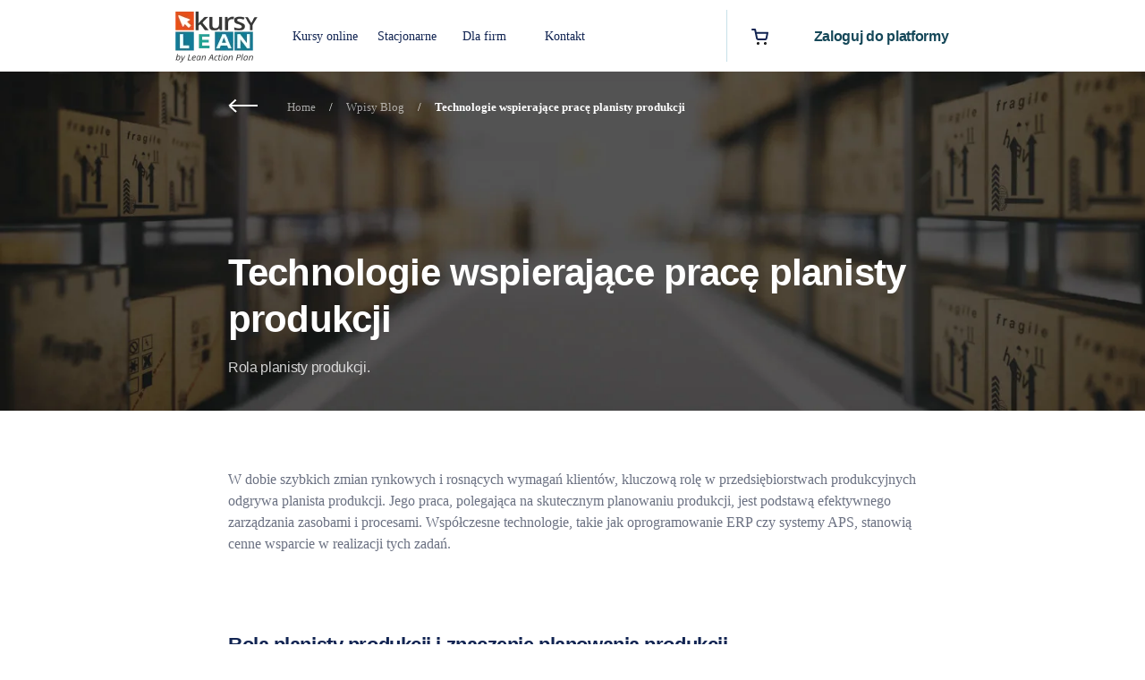

--- FILE ---
content_type: text/html; charset=UTF-8
request_url: https://kursylean.pl/aktualnosci/praca-planisty/
body_size: 28950
content:
<!doctype html><!--[if lt IE 7]><html lang="pl-PL" class="no-js lt-ie9 lt-ie8 lt-ie7"><![endif]-->
<!--[if (IE 7)&!(IEMobile)]><html lang="pl-PL" class="no-js lt-ie9 lt-ie8"><![endif]-->
<!--[if (IE 8)&!(IEMobile)]><html lang="pl-PL" class="no-js lt-ie9"><![endif]-->
<!--[if gt IE 8]><!--><html lang="pl-PL" class="no-js"><!--<![endif]--><head><script data-no-optimize="1">var litespeed_docref=sessionStorage.getItem("litespeed_docref");litespeed_docref&&(Object.defineProperty(document,"referrer",{get:function(){return litespeed_docref}}),sessionStorage.removeItem("litespeed_docref"));</script> <meta charset="utf-8"><meta name="theme-color" content="#164859"><meta http-equiv="X-UA-Compatible" content="IE=edge"><title>Technologie wspierające prace planisty</title><meta name="viewport" content="width=device-width, initial-scale=1"/><link rel="apple-touch-icon" href="https://kursylean.pl/wp-content/themes/sogosu/favicon.png"><link rel="icon" href="https://kursylean.pl/wp-content/themes/sogosu/favicon.png">
 <script type="litespeed/javascript" data-src="https://pagead2.googlesyndication.com/pagead/js/adsbygoogle.js?client=ca-pub-2508307362095431"
            crossorigin="anonymous"></script> <meta name='robots' content='index, follow, max-image-preview:large, max-snippet:-1, max-video-preview:-1' /><style>img:is([sizes="auto" i], [sizes^="auto," i]) { contain-intrinsic-size: 3000px 1500px }</style> <script data-cfasync="false" data-pagespeed-no-defer>var gtm4wp_datalayer_name = "dataLayer";
	var dataLayer = dataLayer || [];
	const gtm4wp_use_sku_instead = false;
	const gtm4wp_currency = 'PLN';
	const gtm4wp_product_per_impression = false;
	const gtm4wp_clear_ecommerce = false;</script> <meta name="description" content="Rola planisty na produkcji." /><link rel="canonical" href="https://kursylean.pl/aktualnosci/praca-planisty/" /><meta property="og:locale" content="pl_PL" /><meta property="og:type" content="article" /><meta property="og:title" content="Technologie wspierające prace planisty" /><meta property="og:description" content="Rola planisty na produkcji." /><meta property="og:url" content="https://kursylean.pl/aktualnosci/praca-planisty/" /><meta property="og:site_name" content="Kursy Lean" /><meta property="article:modified_time" content="2024-03-13T13:56:29+00:00" /><meta property="og:image" content="https://kursylean.pl/wp-content/uploads/2023/12/Wyrozniajacy-9.png" /><meta property="og:image:width" content="387" /><meta property="og:image:height" content="207" /><meta property="og:image:type" content="image/png" /><meta name="twitter:card" content="summary_large_image" /> <script type="application/ld+json" class="yoast-schema-graph">{"@context":"https://schema.org","@graph":[{"@type":"WebPage","@id":"https://kursylean.pl/aktualnosci/praca-planisty/","url":"https://kursylean.pl/aktualnosci/praca-planisty/","name":"Technologie wspierające prace planisty","isPartOf":{"@id":"https://kursylean.pl/#website"},"primaryImageOfPage":{"@id":"https://kursylean.pl/aktualnosci/praca-planisty/#primaryimage"},"image":{"@id":"https://kursylean.pl/aktualnosci/praca-planisty/#primaryimage"},"thumbnailUrl":"https://kursylean.pl/wp-content/uploads/2023/12/Wyrozniajacy-9.png","datePublished":"2023-12-19T11:07:09+00:00","dateModified":"2024-03-13T13:56:29+00:00","description":"Rola planisty na produkcji.","breadcrumb":{"@id":"https://kursylean.pl/aktualnosci/praca-planisty/#breadcrumb"},"inLanguage":"pl-PL","potentialAction":[{"@type":"ReadAction","target":["https://kursylean.pl/aktualnosci/praca-planisty/"]}]},{"@type":"ImageObject","inLanguage":"pl-PL","@id":"https://kursylean.pl/aktualnosci/praca-planisty/#primaryimage","url":"https://kursylean.pl/wp-content/uploads/2023/12/Wyrozniajacy-9.png","contentUrl":"https://kursylean.pl/wp-content/uploads/2023/12/Wyrozniajacy-9.png","width":387,"height":207},{"@type":"BreadcrumbList","@id":"https://kursylean.pl/aktualnosci/praca-planisty/#breadcrumb","itemListElement":[{"@type":"ListItem","position":1,"name":"Home","item":"https://kursylean.pl/"},{"@type":"ListItem","position":2,"name":"Wpisy Blog","item":"https://kursylean.pl/porfolio/"},{"@type":"ListItem","position":3,"name":"Technologie wspierające pracę planisty produkcji"}]},{"@type":"WebSite","@id":"https://kursylean.pl/#website","url":"https://kursylean.pl/","name":"Kursy Lean","description":"","potentialAction":[{"@type":"SearchAction","target":{"@type":"EntryPoint","urlTemplate":"https://kursylean.pl/?s={search_term_string}"},"query-input":{"@type":"PropertyValueSpecification","valueRequired":true,"valueName":"search_term_string"}}],"inLanguage":"pl-PL"}]}</script> <link rel='dns-prefetch' href='//js.hs-scripts.com' /><link rel='dns-prefetch' href='//fonts.googleapis.com' /><link rel="alternate" type="application/rss+xml" title="Kursy Lean &raquo; Kanał z wpisami" href="https://kursylean.pl/feed/" /><link rel="alternate" type="application/rss+xml" title="Kursy Lean &raquo; Kanał z komentarzami" href="https://kursylean.pl/comments/feed/" /><link rel="alternate" type="application/rss+xml" title="Kursy Lean &raquo; Technologie wspierające pracę planisty produkcji Kanał z komentarzami" href="https://kursylean.pl/aktualnosci/praca-planisty/feed/" /><link data-optimized="2" rel="stylesheet" href="https://kursylean.pl/wp-content/litespeed/css/a128c26eab43b5ec4c699a0c5200c657.css?ver=879f5" /><style id='classic-theme-styles-inline-css' type='text/css'>/*! This file is auto-generated */
.wp-block-button__link{color:#fff;background-color:#32373c;border-radius:9999px;box-shadow:none;text-decoration:none;padding:calc(.667em + 2px) calc(1.333em + 2px);font-size:1.125em}.wp-block-file__button{background:#32373c;color:#fff;text-decoration:none}</style><style id='global-styles-inline-css' type='text/css'>:root{--wp--preset--aspect-ratio--square: 1;--wp--preset--aspect-ratio--4-3: 4/3;--wp--preset--aspect-ratio--3-4: 3/4;--wp--preset--aspect-ratio--3-2: 3/2;--wp--preset--aspect-ratio--2-3: 2/3;--wp--preset--aspect-ratio--16-9: 16/9;--wp--preset--aspect-ratio--9-16: 9/16;--wp--preset--color--black: #000000;--wp--preset--color--cyan-bluish-gray: #abb8c3;--wp--preset--color--white: #ffffff;--wp--preset--color--pale-pink: #f78da7;--wp--preset--color--vivid-red: #cf2e2e;--wp--preset--color--luminous-vivid-orange: #ff6900;--wp--preset--color--luminous-vivid-amber: #fcb900;--wp--preset--color--light-green-cyan: #7bdcb5;--wp--preset--color--vivid-green-cyan: #00d084;--wp--preset--color--pale-cyan-blue: #8ed1fc;--wp--preset--color--vivid-cyan-blue: #0693e3;--wp--preset--color--vivid-purple: #9b51e0;--wp--preset--gradient--vivid-cyan-blue-to-vivid-purple: linear-gradient(135deg,rgba(6,147,227,1) 0%,rgb(155,81,224) 100%);--wp--preset--gradient--light-green-cyan-to-vivid-green-cyan: linear-gradient(135deg,rgb(122,220,180) 0%,rgb(0,208,130) 100%);--wp--preset--gradient--luminous-vivid-amber-to-luminous-vivid-orange: linear-gradient(135deg,rgba(252,185,0,1) 0%,rgba(255,105,0,1) 100%);--wp--preset--gradient--luminous-vivid-orange-to-vivid-red: linear-gradient(135deg,rgba(255,105,0,1) 0%,rgb(207,46,46) 100%);--wp--preset--gradient--very-light-gray-to-cyan-bluish-gray: linear-gradient(135deg,rgb(238,238,238) 0%,rgb(169,184,195) 100%);--wp--preset--gradient--cool-to-warm-spectrum: linear-gradient(135deg,rgb(74,234,220) 0%,rgb(151,120,209) 20%,rgb(207,42,186) 40%,rgb(238,44,130) 60%,rgb(251,105,98) 80%,rgb(254,248,76) 100%);--wp--preset--gradient--blush-light-purple: linear-gradient(135deg,rgb(255,206,236) 0%,rgb(152,150,240) 100%);--wp--preset--gradient--blush-bordeaux: linear-gradient(135deg,rgb(254,205,165) 0%,rgb(254,45,45) 50%,rgb(107,0,62) 100%);--wp--preset--gradient--luminous-dusk: linear-gradient(135deg,rgb(255,203,112) 0%,rgb(199,81,192) 50%,rgb(65,88,208) 100%);--wp--preset--gradient--pale-ocean: linear-gradient(135deg,rgb(255,245,203) 0%,rgb(182,227,212) 50%,rgb(51,167,181) 100%);--wp--preset--gradient--electric-grass: linear-gradient(135deg,rgb(202,248,128) 0%,rgb(113,206,126) 100%);--wp--preset--gradient--midnight: linear-gradient(135deg,rgb(2,3,129) 0%,rgb(40,116,252) 100%);--wp--preset--font-size--small: 13px;--wp--preset--font-size--medium: 20px;--wp--preset--font-size--large: 36px;--wp--preset--font-size--x-large: 42px;--wp--preset--font-family--inter: "Inter", sans-serif;--wp--preset--font-family--cardo: Cardo;--wp--preset--spacing--20: 0.44rem;--wp--preset--spacing--30: 0.67rem;--wp--preset--spacing--40: 1rem;--wp--preset--spacing--50: 1.5rem;--wp--preset--spacing--60: 2.25rem;--wp--preset--spacing--70: 3.38rem;--wp--preset--spacing--80: 5.06rem;--wp--preset--shadow--natural: 6px 6px 9px rgba(0, 0, 0, 0.2);--wp--preset--shadow--deep: 12px 12px 50px rgba(0, 0, 0, 0.4);--wp--preset--shadow--sharp: 6px 6px 0px rgba(0, 0, 0, 0.2);--wp--preset--shadow--outlined: 6px 6px 0px -3px rgba(255, 255, 255, 1), 6px 6px rgba(0, 0, 0, 1);--wp--preset--shadow--crisp: 6px 6px 0px rgba(0, 0, 0, 1);}:where(.is-layout-flex){gap: 0.5em;}:where(.is-layout-grid){gap: 0.5em;}body .is-layout-flex{display: flex;}.is-layout-flex{flex-wrap: wrap;align-items: center;}.is-layout-flex > :is(*, div){margin: 0;}body .is-layout-grid{display: grid;}.is-layout-grid > :is(*, div){margin: 0;}:where(.wp-block-columns.is-layout-flex){gap: 2em;}:where(.wp-block-columns.is-layout-grid){gap: 2em;}:where(.wp-block-post-template.is-layout-flex){gap: 1.25em;}:where(.wp-block-post-template.is-layout-grid){gap: 1.25em;}.has-black-color{color: var(--wp--preset--color--black) !important;}.has-cyan-bluish-gray-color{color: var(--wp--preset--color--cyan-bluish-gray) !important;}.has-white-color{color: var(--wp--preset--color--white) !important;}.has-pale-pink-color{color: var(--wp--preset--color--pale-pink) !important;}.has-vivid-red-color{color: var(--wp--preset--color--vivid-red) !important;}.has-luminous-vivid-orange-color{color: var(--wp--preset--color--luminous-vivid-orange) !important;}.has-luminous-vivid-amber-color{color: var(--wp--preset--color--luminous-vivid-amber) !important;}.has-light-green-cyan-color{color: var(--wp--preset--color--light-green-cyan) !important;}.has-vivid-green-cyan-color{color: var(--wp--preset--color--vivid-green-cyan) !important;}.has-pale-cyan-blue-color{color: var(--wp--preset--color--pale-cyan-blue) !important;}.has-vivid-cyan-blue-color{color: var(--wp--preset--color--vivid-cyan-blue) !important;}.has-vivid-purple-color{color: var(--wp--preset--color--vivid-purple) !important;}.has-black-background-color{background-color: var(--wp--preset--color--black) !important;}.has-cyan-bluish-gray-background-color{background-color: var(--wp--preset--color--cyan-bluish-gray) !important;}.has-white-background-color{background-color: var(--wp--preset--color--white) !important;}.has-pale-pink-background-color{background-color: var(--wp--preset--color--pale-pink) !important;}.has-vivid-red-background-color{background-color: var(--wp--preset--color--vivid-red) !important;}.has-luminous-vivid-orange-background-color{background-color: var(--wp--preset--color--luminous-vivid-orange) !important;}.has-luminous-vivid-amber-background-color{background-color: var(--wp--preset--color--luminous-vivid-amber) !important;}.has-light-green-cyan-background-color{background-color: var(--wp--preset--color--light-green-cyan) !important;}.has-vivid-green-cyan-background-color{background-color: var(--wp--preset--color--vivid-green-cyan) !important;}.has-pale-cyan-blue-background-color{background-color: var(--wp--preset--color--pale-cyan-blue) !important;}.has-vivid-cyan-blue-background-color{background-color: var(--wp--preset--color--vivid-cyan-blue) !important;}.has-vivid-purple-background-color{background-color: var(--wp--preset--color--vivid-purple) !important;}.has-black-border-color{border-color: var(--wp--preset--color--black) !important;}.has-cyan-bluish-gray-border-color{border-color: var(--wp--preset--color--cyan-bluish-gray) !important;}.has-white-border-color{border-color: var(--wp--preset--color--white) !important;}.has-pale-pink-border-color{border-color: var(--wp--preset--color--pale-pink) !important;}.has-vivid-red-border-color{border-color: var(--wp--preset--color--vivid-red) !important;}.has-luminous-vivid-orange-border-color{border-color: var(--wp--preset--color--luminous-vivid-orange) !important;}.has-luminous-vivid-amber-border-color{border-color: var(--wp--preset--color--luminous-vivid-amber) !important;}.has-light-green-cyan-border-color{border-color: var(--wp--preset--color--light-green-cyan) !important;}.has-vivid-green-cyan-border-color{border-color: var(--wp--preset--color--vivid-green-cyan) !important;}.has-pale-cyan-blue-border-color{border-color: var(--wp--preset--color--pale-cyan-blue) !important;}.has-vivid-cyan-blue-border-color{border-color: var(--wp--preset--color--vivid-cyan-blue) !important;}.has-vivid-purple-border-color{border-color: var(--wp--preset--color--vivid-purple) !important;}.has-vivid-cyan-blue-to-vivid-purple-gradient-background{background: var(--wp--preset--gradient--vivid-cyan-blue-to-vivid-purple) !important;}.has-light-green-cyan-to-vivid-green-cyan-gradient-background{background: var(--wp--preset--gradient--light-green-cyan-to-vivid-green-cyan) !important;}.has-luminous-vivid-amber-to-luminous-vivid-orange-gradient-background{background: var(--wp--preset--gradient--luminous-vivid-amber-to-luminous-vivid-orange) !important;}.has-luminous-vivid-orange-to-vivid-red-gradient-background{background: var(--wp--preset--gradient--luminous-vivid-orange-to-vivid-red) !important;}.has-very-light-gray-to-cyan-bluish-gray-gradient-background{background: var(--wp--preset--gradient--very-light-gray-to-cyan-bluish-gray) !important;}.has-cool-to-warm-spectrum-gradient-background{background: var(--wp--preset--gradient--cool-to-warm-spectrum) !important;}.has-blush-light-purple-gradient-background{background: var(--wp--preset--gradient--blush-light-purple) !important;}.has-blush-bordeaux-gradient-background{background: var(--wp--preset--gradient--blush-bordeaux) !important;}.has-luminous-dusk-gradient-background{background: var(--wp--preset--gradient--luminous-dusk) !important;}.has-pale-ocean-gradient-background{background: var(--wp--preset--gradient--pale-ocean) !important;}.has-electric-grass-gradient-background{background: var(--wp--preset--gradient--electric-grass) !important;}.has-midnight-gradient-background{background: var(--wp--preset--gradient--midnight) !important;}.has-small-font-size{font-size: var(--wp--preset--font-size--small) !important;}.has-medium-font-size{font-size: var(--wp--preset--font-size--medium) !important;}.has-large-font-size{font-size: var(--wp--preset--font-size--large) !important;}.has-x-large-font-size{font-size: var(--wp--preset--font-size--x-large) !important;}
:where(.wp-block-post-template.is-layout-flex){gap: 1.25em;}:where(.wp-block-post-template.is-layout-grid){gap: 1.25em;}
:where(.wp-block-columns.is-layout-flex){gap: 2em;}:where(.wp-block-columns.is-layout-grid){gap: 2em;}
:root :where(.wp-block-pullquote){font-size: 1.5em;line-height: 1.6;}</style><style id='woocommerce-inline-inline-css' type='text/css'>.woocommerce form .form-row .required { visibility: visible; }</style><!--[if lt IE 9]><link rel='stylesheet' id='bones-ie-only-css' href='https://kursylean.pl/wp-content/themes/sogosu/library/css/ie.css' type='text/css' media='all' />
<![endif]--> <script type="litespeed/javascript" data-src="https://kursylean.pl/wp-includes/js/jquery/jquery.min.js" id="jquery-core-js"></script> <script id="wc-add-to-cart-js-extra" type="litespeed/javascript">var wc_add_to_cart_params={"ajax_url":"\/wp-admin\/admin-ajax.php","wc_ajax_url":"\/?wc-ajax=%%endpoint%%","i18n_view_cart":"Zobacz koszyk","cart_url":"https:\/\/kursylean.pl\/cart\/","is_cart":"","cart_redirect_after_add":"no"}</script> <script id="woocommerce-js-extra" type="litespeed/javascript">var woocommerce_params={"ajax_url":"\/wp-admin\/admin-ajax.php","wc_ajax_url":"\/?wc-ajax=%%endpoint%%"}</script> <script id="wc-settings-dep-in-header-js-after" type="litespeed/javascript">console.warn("Scripts that have a dependency on [wc-settings] must be loaded in the footer, p24-online-payments-block was registered to load in the header, but has been switched to load in the footer instead. See https://github.com/woocommerce/woocommerce-gutenberg-products-block/pull/5059");console.warn("Scripts that have a dependency on [wc-settings] must be loaded in the footer, p24-card-block was registered to load in the header, but has been switched to load in the footer instead. See https://github.com/woocommerce/woocommerce-gutenberg-products-block/pull/5059");console.warn("Scripts that have a dependency on [wc-settings] must be loaded in the footer, p24-blik-block was registered to load in the header, but has been switched to load in the footer instead. See https://github.com/woocommerce/woocommerce-gutenberg-products-block/pull/5059");console.warn("Scripts that have a dependency on [wc-settings] must be loaded in the footer, p24-apple-pay-block was registered to load in the header, but has been switched to load in the footer instead. See https://github.com/woocommerce/woocommerce-gutenberg-products-block/pull/5059");console.warn("Scripts that have a dependency on [wc-settings] must be loaded in the footer, p24-google-pay-block was registered to load in the header, but has been switched to load in the footer instead. See https://github.com/woocommerce/woocommerce-gutenberg-products-block/pull/5059")</script> <link rel="https://api.w.org/" href="https://kursylean.pl/wp-json/" /><link rel='shortlink' href='https://kursylean.pl/?p=40647' /><link rel="alternate" title="oEmbed (JSON)" type="application/json+oembed" href="https://kursylean.pl/wp-json/oembed/1.0/embed?url=https%3A%2F%2Fkursylean.pl%2Faktualnosci%2Fpraca-planisty%2F" /><link rel="alternate" title="oEmbed (XML)" type="text/xml+oembed" href="https://kursylean.pl/wp-json/oembed/1.0/embed?url=https%3A%2F%2Fkursylean.pl%2Faktualnosci%2Fpraca-planisty%2F&#038;format=xml" /> <script type="litespeed/javascript">(function(o){var b="https://fastfinch.co/anywhere/",t="540f758216ca40868372870b8cf045a9832fcd05e0a3419b9c44b5ce6d36bb5f",a=window.AutopilotAnywhere={_runQueue:[],run:function(){this._runQueue.push(arguments)}},c=encodeURIComponent,s="SCRIPT",d=document,l=d.getElementsByTagName(s)[0],p="t="+c(d.title||"")+"&u="+c(d.location.href||"")+"&r="+c(d.referrer||"")+"&gdpr=1",j="text/javascript",z,y;if(!window.Autopilot)window.Autopilot=a;if(o.app)p="devmode=true&"+p;z=function(src,asy){var e=d.createElement(s);e.src=src;e.type=j;e.async=asy;l.parentNode.insertBefore(e,l)};y=function(){z(b+t+'?'+p,!0)};window.Autopilot.GDPRCookieOptIn=function(){z(b+t+'?'+p+'&optin=1',!1);window.Autopilot.GDPROptedIn=!0};window.Autopilot.GDPRCookieOptOut=function(){z(b+t+'?'+p+'&optout=1',!1);window.Autopilot.GDPROptedIn=!1};if(window.attachEvent){window.attachEvent("onload",y)}else{window.addEventListener("load",y,!1)}})({})</script>  <script type="text/javascript" id="hs-script-loader" async defer src="//js-eu1.hs-scripts.com/143284867.js"></script>  <script data-cfasync="false" data-pagespeed-no-defer type="text/javascript">var dataLayer_content = {"pagePostType":"porfolio","pagePostType2":"single-porfolio","pagePostAuthor":"Krzysztof Pawłowski","customerTotalOrders":0,"customerTotalOrderValue":0,"customerFirstName":"","customerLastName":"","customerBillingFirstName":"","customerBillingLastName":"","customerBillingCompany":"","customerBillingAddress1":"","customerBillingAddress2":"","customerBillingCity":"","customerBillingState":"","customerBillingPostcode":"","customerBillingCountry":"","customerBillingEmail":"","customerBillingEmailHash":"","customerBillingPhone":"","customerShippingFirstName":"","customerShippingLastName":"","customerShippingCompany":"","customerShippingAddress1":"","customerShippingAddress2":"","customerShippingCity":"","customerShippingState":"","customerShippingPostcode":"","customerShippingCountry":"","cartContent":{"totals":{"applied_coupons":[],"discount_total":0,"subtotal":0,"total":0},"items":[]}};
	dataLayer.push( dataLayer_content );</script> <script data-cfasync="false">(function(w,d,s,l,i){w[l]=w[l]||[];w[l].push({'gtm.start':
new Date().getTime(),event:'gtm.js'});var f=d.getElementsByTagName(s)[0],
j=d.createElement(s),dl=l!='dataLayer'?'&l='+l:'';j.async=true;j.src=
'//www.googletagmanager.com/gtm.js?id='+i+dl;f.parentNode.insertBefore(j,f);
})(window,document,'script','dataLayer','GTM-P2Z8XHJ');</script> <meta name="generator" content="speculation-rules 1.3.1">
<noscript><style>.woocommerce-product-gallery{ opacity: 1 !important; }</style></noscript><style class='wp-fonts-local' type='text/css'>@font-face{font-family:Inter;font-style:normal;font-weight:300 900;font-display:fallback;src:url('https://kursylean.pl/wp-content/plugins/woocommerce/assets/fonts/Inter-VariableFont_slnt,wght.woff2') format('woff2');font-stretch:normal;}
@font-face{font-family:Cardo;font-style:normal;font-weight:400;font-display:fallback;src:url('https://kursylean.pl/wp-content/plugins/woocommerce/assets/fonts/cardo_normal_400.woff2') format('woff2');}</style><link rel="icon" href="https://kursylean.pl/wp-content/uploads/2019/05/cropped-Szkolenia-Online-Kursy-Lean-1-32x32.png" sizes="32x32" /><link rel="icon" href="https://kursylean.pl/wp-content/uploads/2019/05/cropped-Szkolenia-Online-Kursy-Lean-1-192x192.png" sizes="192x192" /><link rel="apple-touch-icon" href="https://kursylean.pl/wp-content/uploads/2019/05/cropped-Szkolenia-Online-Kursy-Lean-1-180x180.png" /><meta name="msapplication-TileImage" content="https://kursylean.pl/wp-content/uploads/2019/05/cropped-Szkolenia-Online-Kursy-Lean-1-270x270.png" /><style type="text/css" id="wp-custom-css">.box_product_desc iframe {
	width:	100%;
}

.single-product.woocommerce-page .product .summary .single_add_to_cart_button {
	text-align: center;
}

@media only screen and (min-width: 768px) {
.woocommerce ul.products.loop_start li.product, .woocommerce-page ul.products.loop_start li.product {
    min-height: 600px;
}
}

@media screen and (max-width: 425px) {
	nav.navbar-main {
    overflow-y: scroll;
	}
}</style>
<style>/* #product_sidebar .woocommerce-Price-currencySymbol,
.page-template-page-course .woocommerce-Price-currencySymbol,
.archive .woocommerce-Price-currencySymbol,
.slick-initialized .woocommerce-Price-currencySymbol{
	display:none !important;
} */


.single-product.woocommerce-page .product .summary .single_add_to_cart_button{
	border-radius:50px;
	background-color:#e7411c;
	border-color:#e7411c;
	position:relative;
}

.single-product.woocommerce-page .product .summary .single_add_to_cart_button:after{
    content: "";
    background-image: url(/wp-content/themes/sogosu/library/images/icon-cart_white.svg);
    width: 19px;
    height: 19px;
    background-position: -2px -2px;
    display: inline-block;
    position: relative;
    left: 10px;
    top: 4px;
}

.single-product.woocommerce-page .product .summary .single_add_to_cart_button:hover:after{
	background-image: url(/wp-content/themes/sogosu/library/images/icon-cart_orange.svg);
}

.single-product.woocommerce-page .product .summary .single_add_to_cart_button:hover {
    color: #e7411c;
    background-color: transparent;
}

.single-product.woocommerce-page td.woocommerce-grouped-product-list-item__price {
    width: 60px;
}

.single.single-product.postid-28973 #fake_buttons{
	display:none !important;
}</style></head><body data-rsssl=1  class="porfolio-template-default single single-porfolio postid-40647 theme-sogosu woocommerce-no-js" itemscope itemtype="http://schema.org/WebPage"><noscript><iframe data-lazyloaded="1" src="about:blank" data-litespeed-src="https://www.googletagmanager.com/ns.html?id=GTM-P2Z8XHJ" height="0" width="0" style="display:none;visibility:hidden" aria-hidden="true"></iframe></noscript><header class="header" role="banner"><div class="container"><div class="row justify-content-center"><div class="logo">
<a title="Kursy Lean" href="/">
<img title="Logo Kursy Lean online" class="defualt_logo skip-lazy" src="https://kursylean.pl/wp-content/uploads/2020/05/KursyLean-czarne-logo.png" alt="Logo Kursy Lean online" />
<img title="Logo Kursy Lean online" class="white_logo skip-lazy" src="https://kursylean.pl/wp-content/uploads/2020/05/KursyLean-biale-logo.png" alt="Logo Kursy Lean online" />
</a></div><div class="hide button_burger"><div class="menu_burger"></div><div class="close_burger"></div></div><div class="menu_top"><div class="hide mobile_search_header show_muest_go_on"><div id="woocommerce_product_search_filter_widget-4" class="widget widget_woocommerce_product_search_filter_widget"><div id="product-filter-search-0" class="product-search product-filter product-search-filter-search" style=""><div class="product-search-form"><form id="product-filter-search-form-0" class="product-search-form show-submit-button" action="https://kursylean.pl/aktualnosci/praca-planisty/" method="get"><label class="screen-reader-text" for="product-filter-field-0">Jaki temat Cię interesuje?</label><input id="product-filter-field-0" name="ixwpss" type="text" class="product-filter-field" placeholder="Jaki temat Cię interesuje?" autocomplete="off" value=""/><input type="hidden" name="title" value="1"/><input type="hidden" name="excerpt" value="1"/><input type="hidden" name="content" value="1"/><input type="hidden" name="categories" value="1"/><input type="hidden" name="attributes" value="1"/><input type="hidden" name="tags" value="1"/><input type="hidden" name="sku" value="1"/> <button type="submit">Search</button></form></div><div id="product-filter-results-0" class="product-filter-results"></div></div></div></div><nav class="navbar-main" role="navigation" itemscope itemtype="http://schema.org/SiteNavigationElement"><div id="bs-example-navbar-collapse-1" class="navbar-collapse"><ul id="menu-new-main-menu" class="nav_main mr-auto"><li itemscope="itemscope" itemtype="https://www.schema.org/SiteNavigationElement" id="menu-item-18219" class="hide_menu menu-item menu-item-type-post_type menu-item-object-page menu-item-home menu-item-18219 nav-item"><a title="Strona Główna" href="https://kursylean.pl/" class="nav-link"><span class="special_hover">Strona Główna<span class="menu-item-description"> </span></span></a></li><li itemscope="itemscope" itemtype="https://www.schema.org/SiteNavigationElement" id="menu-item-16500" class="hide_menu menu-item menu-item-type-post_type menu-item-object-page menu-item-16500 nav-item"><a title="Kursy" href="https://kursylean.pl/kursy/" class="nav-link"><span class="special_hover">Kursy<span class="menu-item-description"> </span></span></a></li><li itemscope="itemscope" itemtype="https://www.schema.org/SiteNavigationElement" id="menu-item-15346" class="add_current hide_menu_on_mobile menu-item menu-item-type-custom menu-item-object-custom menu-item-has-children dropdown menu-item-15346 nav-item"><a title="Kursy" href="#" data-toggle="dropdown" aria-haspopup="true" aria-expanded="false" class="dropdown-toggle nav-link" id="menu-item-dropdown-15346"><span class="special_hover">Kursy online</span></a><ul class="dropdown-menu" aria-labelledby="menu-item-dropdown-15346" role="menu"><li itemscope="itemscope" itemtype="https://www.schema.org/SiteNavigationElement" id="menu-item-15360" class="full_width menu-item menu-item-type-custom menu-item-object-custom menu-item-15360 nav-item"><a title="Kursy" href="/kursy" class="dropdown-item"><span class="special_hover">Kursy<span class="menu-item-description">Wybierz jedną z kategorii lub <b class="arrow_right">przejdź do listy kursów</b></span></span></a></li><li itemscope="itemscope" itemtype="https://www.schema.org/SiteNavigationElement" id="menu-item-16372" class="menu-item menu-item-type-custom menu-item-object-custom menu-item-16372 nav-item"><a title="Wszystkie" href="https://kursylean.pl/product-category/wszystkie/" class="dropdown-item"><span class="special_hover">Wszystkie</span></a></li><li itemscope="itemscope" itemtype="https://www.schema.org/SiteNavigationElement" id="menu-item-16369" class="menu-item menu-item-type-custom menu-item-object-custom menu-item-16369 nav-item"><a title="Bestsellers" href="https://kursylean.pl/product-category/bestsellers/" class="dropdown-item"><span class="special_hover">Bestsellers</span></a></li><li itemscope="itemscope" itemtype="https://www.schema.org/SiteNavigationElement" id="menu-item-16370" class="menu-item menu-item-type-custom menu-item-object-custom menu-item-16370 nav-item"><a title="Dla produkcji" href="https://kursylean.pl/product-category/produkcja/" class="dropdown-item"><span class="special_hover">Dla produkcji</span></a></li><li itemscope="itemscope" itemtype="https://www.schema.org/SiteNavigationElement" id="menu-item-16371" class="menu-item menu-item-type-custom menu-item-object-custom menu-item-16371 nav-item"><a title="Dla usług" href="https://kursylean.pl/product-category/firma-uslugowa/" class="dropdown-item"><span class="special_hover">Dla usług</span></a></li></ul></li><li itemscope="itemscope" itemtype="https://www.schema.org/SiteNavigationElement" id="menu-item-28951" class="menu-item menu-item-type-custom menu-item-object-custom menu-item-28951 nav-item"><a title="Stacjonarne" href="https://leanactionplan.pl/uslugi-lean/" class="nav-link"><span class="special_hover">Stacjonarne</span></a></li><li itemscope="itemscope" itemtype="https://www.schema.org/SiteNavigationElement" id="menu-item-16035" class="menu-item menu-item-type-post_type menu-item-object-page menu-item-16035 nav-item"><a title="Dla biznesu" href="https://kursylean.pl/dla-biznesu/" class="nav-link"><span class="special_hover">Dla firm<span class="menu-item-description"> </span></span></a></li><li itemscope="itemscope" itemtype="https://www.schema.org/SiteNavigationElement" id="menu-item-15748" class="menu-item menu-item-type-post_type menu-item-object-page menu-item-15748 nav-item"><a title="Kontakt" href="https://kursylean.pl/kontakt/" class="nav-link"><span class="special_hover">Kontakt<span class="menu-item-description"> </span></span></a></li></ul></div></nav></div><div class="cart">
<a class="menu-item cart-contents" href="https://kursylean.pl/cart/" title="Twój koszyk">
</a></div><div class="moodle_login">
<a title="Zaloguj się do platformy" href="https://platforma.kursylean.pl">Zaloguj do platformy</a></div></div></div></header><div id="content"><div class="banner pad_top dark" style="background-image:url(https://kursylean.pl/wp-content/uploads/2023/10/Slide1-9.jpg);"><div class="container"><div class="row"><div class="breadcrumbs"><p id="breadcrumbs"><span><span><a href="https://kursylean.pl/">Home</a></span> <span class="sepatator">/</span> <span><a href="https://kursylean.pl/porfolio/">Wpisy Blog</a></span> <span class="sepatator">/</span> <span class="breadcrumb_last" aria-current="page"><strong>Technologie wspierające pracę planisty produkcji</strong></span></span></p></div><div class="lead_heading"><h1 itemprop="headline" rel="bookmark">Technologie wspierające pracę planisty produkcji</h1><div class="lead_txt"><p>Rola planisty produkcji.</p></div></div></div></div></div><div id="inner-content" class="wrap cf"><main id="main" class="m-all t-2of3 d-5of7 cf" role="main" itemscope itemprop="mainContentOfPage" itemtype="http://schema.org/Blog"><article id="post-40647" class="cf post-40647 porfolio type-porfolio status-publish has-post-thumbnail hentry" role="article" itemscope itemprop="blogPost" itemtype="http://schema.org/BlogPosting"><section id="Content_case" class="container" itemprop="articleBody"><div class="row flex_content space_case"><div class="box_content"><p data-pm-slice="1 1 []">W dobie szybkich zmian rynkowych i rosnących wymagań klientów, kluczową rolę w przedsiębiorstwach produkcyjnych odgrywa planista produkcji. Jego praca, polegająca na skutecznym planowaniu produkcji, jest podstawą efektywnego zarządzania zasobami i procesami. Współczesne technologie, takie jak oprogramowanie ERP czy systemy APS, stanowią cenne wsparcie w realizacji tych zadań.</p><p>&nbsp;</p></div></div><div class="row flex_content space_case"><div class="box_content"><h2>Rola planisty produkcji i znaczenie planowania produkcji</h2><p>&nbsp;</p><h3>Obowiązki planisty produkcji: Co robi planista?</h3><p>Planista produkcji to osoba, która koordynuje i nadzoruje wszystkie aspekty związane z planowaniem produkcji. Obejmuje to zarządzanie zasobami, harmonogramowanie produkcji, przewidywanie zapotrzebowania na surowce i współpracę z innymi działami w celu zapewnienia płynności procesów. Jego praca jest niezbędna do zapewnienia, że wszystkie elementy produkcji są skoordynowane w sposób umożliwiający efektywną i terminową realizację zamówień.</p><p>&nbsp;</p><h3>Dlaczego planowanie produkcji jest niezbędne?</h3><p>Skuteczne planowanie produkcji jest kluczowe dla zapewnienia ciągłości procesów, minimalizacji przestojów i maksymalizacji efektywności. Jest to proces, który pozwala przedsiębiorstwu na lepsze zarządzanie zapasami, obciążeniem maszyn i pracą personelu, co przekłada się na zwiększenie produktywności i redukcję kosztów.</p><p>&nbsp;</p><h3>Definicja planowania produkcji: Co to jest i jakie ma cele?</h3><p>Planowanie produkcji to proces ustalania, co, kiedy i w jakiej ilości powinno być produkowane. Jego celem jest optymalizacja procesów produkcyjnych, co obejmuje zarządzanie zasobami, zapewnienie jakości produktów i efektywne wykorzystanie czasu pracy.</p></div></div><div class="row flex_content space_case"><div class="box_content"><h2 data-pm-slice="1 1 []">Metody i strategie planowania produkcji</h2><p>&nbsp;</p><h3>Automatyczne planowanie produkcji: Jak technologia zmienia proces?</h3><p>Technologia zmienia oblicze planowania produkcji, wprowadzając automatyczne systemy, które zwiększają precyzję i efektywność procesów. Systemy takie jak oprogramowanie ERP i APS pozwalają na szybkie dostosowywanie planów produkcyjnych do zmieniających się warunków rynkowych, redukując tym samym ryzyko błędów i opóźnień.</p><p>&nbsp;</p><h3>Metody planowania produkcji: Przegląd najpopularniejszych technik</h3><p>Wśród metod planowania produkcji wyróżniają się zarówno tradycyjne podejścia, jak MRP, JIT czy kanban, jak i nowoczesne techniki wspierane przez zaawansowane oprogramowanie. Każda z tych metod ma swoje specyficzne zalety i jest dostosowana do różnych typów produkcji i wymagań operacyjnych.</p><p>&nbsp;</p><h3>Inteligentne miasta: IoT w systemach transportowych i infrastrukturze krytycznej</h3><p>W kontekście inteligentnych miast, IoT ma kluczowe znaczenie dla zarządzania ruchem, systemami transportowymi, a także infrastrukturą krytyczną. Integracja danych z różnych źródeł pozwala na tworzenie bardziej efektywnych i bezpiecznych przestrzeni miejskich.</p></div></div><div class="row flex_content space_case"><div class="box_content"><h2 data-pm-slice="1 1 []">Urządzenia IoT i ich komunikacja</h2><p>&nbsp;</p><h3>Rodzaje i kategorie urządzeń IoT</h3><p>Urządzenia IoT obejmują szeroką gamę kategorii, od prostych czujników po złożone systemy przemysłowe. Każda kategoria ma swoje unikalne zastosowania i funkcje, od monitorowania środowiska po automatyzację procesów.</p><p>&nbsp;</p><h3>Jak urządzenia IoT komunikują się ze sobą?</h3><p>Komunikacja w IoT opiera się na sieciach bezprzewodowych, takich jak Wi-Fi, Bluetooth, a także na specjalnych protokołach komunikacyjnych przystosowanych do potrzeb IoT. Dzięki temu urządzenia mogą wymieniać dane w czasie rzeczywistym, co jest fundamentem ich inteligentnych funkcji.</p><p>&nbsp;</p><h3>Bezprzewodowe urządzenia IoT i ich zastosowanie</h3><p>Bezprzewodowe urządzenia IoT znacząco zwiększają zakres możliwości w różnych sektorach, od domowych urządzeń po zaawansowane aplikacje przemysłowe. Pozwalają one na łatwą i elastyczną instalację w miejscach, gdzie tradycyjne połączenia przewodowe byłyby niepraktyczne lub niemożliwe.</p><p>&nbsp;</p><h3 data-pm-slice="1 1 []">Planowanie zdolności produkcyjnych: Jak zoptymalizować proces?</h3><p>Optymalizacja zdolności produkcyjnych jest kluczowa do maksymalizacji wydajności i minimalizacji kosztów. Obejmuje to zarządzanie obciążeniem maszyn, planowanie kadry oraz zarządzanie materiałami, aby zapewnić ciągłość produkcji przy zachowaniu wysokiej jakości produktów.</p></div></div><div class="row flex_content space_case"><div class="box_content"><h2 data-pm-slice="1 1 []">Oprogramowanie wspierające pracę planisty produkcji</h2><p>&nbsp;</p><h3>Program planowania produkcji: Jakie funkcjonalności powinien mieć?</h3><p>Nowoczesne programy do planowania produkcji oferują funkcjonalności takie jak integracja z innymi systemami, zaawansowana analiza danych, elastyczność w dostosowywaniu planów oraz możliwość monitorowania i raportowania w czasie rzeczywistym. Pozwala to na szybką adaptację do zmieniających się warunków i efektywniejsze zarządzanie produkcją.</p><p>&nbsp;</p><h3>System ERP i planowanie produkcji: Jak to działa?</h3><p>Systemy ERP integrują różne aspekty działalności firmy, w tym planowanie produkcji. Umożliwiają one efektywne zarządzanie zasobami, finansami i logistyką, tworząc jednolitą platformę do zarządzania produkcją. Dzięki integracji z systemami ERP, planowanie produkcji staje się bardziej precyzyjne i efektywne.</p><p>&nbsp;</p><h3>System APS: Zaawansowane planowanie i harmonogramowanie produkcji</h3><p>Systemy APS to specjalistyczne narzędzia, które umożliwiają zaawansowane planowanie i harmonogramowanie produkcji. Pozwalają one na szczegółową analizę dostępnych zasobów, prognozowanie popytu i optymalizację procesów produkcyjnych. Są to niezbędne narzędzia dla planistów produkcji w środowiskach, gdzie szybka adaptacja i efektywność są kluczowe.</p></div></div><div class="row flex_content space_case"><div class="box_content"><h2 data-pm-slice="1 1 []">Case Study 1: Wdrożenie Systemu ERP w Fabryce Motoryzacyjnej</h2><p>W fabryce produkującej komponenty motoryzacyjne, wprowadzenie systemu ERP (Enterprise Resource Planning) miało znaczący wpływ na proces planowania produkcji. Przed wdrożeniem systemu, fabryka zmagała się z wyzwaniami, takimi jak przestoje produkcyjne, nadmiar zapasów i nieefektywne wykorzystanie zasobów. Wprowadzenie zintegrowanego systemu ERP umożliwiło centralizację danych, co znacznie ułatwiło planowanie i koordynację produkcji. System ERP zapewnił również lepszą widoczność zapotrzebowania na surowce i komponenty, co pozwoliło na bardziej precyzyjne prognozowanie i minimalizację nadmiernych zapasów. Dzięki temu fabryka zauważyła znaczną poprawę w wydajności produkcji, redukcję przestojów oraz lepsze wykorzystanie zasobów, co przyczyniło się do zwiększenia ogólnej rentowności.</p><p>&nbsp;</p><h2>Case Study 2: Optymalizacja Planowania Produkcji w Przedsiębiorstwie Farmaceutycznym</h2><p>W renomowanym przedsiębiorstwie farmaceutycznym, wyzwanie polegało na zarządzaniu złożonymi procesami produkcyjnymi i utrzymaniu wysokich standardów jakości. Wdrożenie systemu APS (Advanced Planning and Scheduling) znacznie przyczyniło się do poprawy efektywności i dokładności w planowaniu produkcji. System ten umożliwił lepsze zarządzanie harmonogramami produkcji, biorąc pod uwagę złożone wymagania dotyczące jakości i ścisłe regulacje branżowe. APS pozwolił na szczegółową analizę i symulację różnych scenariuszy produkcyjnych, umożliwiając szybką adaptację do zmieniających się warunków i zapotrzebowania rynkowego. Dzięki temu, przedsiębiorstwo było w stanie zwiększyć wydajność linii produkcyjnych, zmniejszyć czas realizacji zamówień i zapewnić ciągłość dostaw, co miało kluczowe znaczenie dla utrzymania konkurencyjnej pozycji na rynku farmaceutycznym.</p></div></div><div class="row flex_content space_case"><div class="box_content"><h2 data-pm-slice="1 1 []">Integracja i optymalizacja procesów produkcyjnych</h2><p>&nbsp;</p><h3>Integracja planowania produkcji: Jak systemy IT mogą pomóc?</h3><p>Integracja planowania produkcji z systemami IT umożliwia centralizację danych i lepszą komunikację między działami. Systemy ERP i APS pozwalają na efektywniejsze zarządzanie danymi, lepszą komunikację między działami i szybsze reagowanie na zmiany rynkowe.</p><p>&nbsp;</p><h3>Optymalizacja procesów produkcyjnych: Jak technologia może pomóc?</h3><p>Zaawansowane technologie, takie jak sztuczna inteligencja (AI) i Big Data, pozwalają na głęboką analizę procesów produkcyjnych, co prowadzi do ich optymalizacji. Dzięki tym technologiom możliwe jest precyzyjne prognozowanie, automatyzacja procesów i redukcja kosztów.</p><p>&nbsp;</p><h3>Realizacja planu produkcji: Jak technologia wspiera proces?</h3><p>Technologie wspierające planistę produkcji, takie jak oprogramowanie ERP i systemy APS, pozwalają na precyzyjną realizację planu produkcji, szybką adaptację do zmian oraz efektywne zarządzanie zasobami.</p></div></div><div class="row flex_content space_case"><div class="box_content"><h2 data-pm-slice="1 1 []">Korzyści z wdrożenia technologii wspierających pracę planisty produkcji</h2><p>&nbsp;</p><h3>Korzyści z wdrożenia systemu ERP w planowaniu produkcji</h3><p>Wdrożenie systemu ERP w planowaniu produkcji przynosi szereg korzyści, w tym lepszą organizację pracy, efektywniejsze zarządzanie zasobami oraz możliwość szybkiego dostosowania się do zmieniających się warunków rynkowych.</p><p>&nbsp;</p><h3>Jak technologia może skrócić czas realizacji zamówień?</h3><p>Zastosowanie odpowiednich technologii w planowaniu produkcji może znacząco skrócić czas realizacji zamówień dzięki automatyzacji, lepszemu zarządzaniu zasobami i optymalizacji procesów.</p><p>&nbsp;</p><h3>Zwiększenie wykorzystania surowców i obłożenia maszyn dzięki technologii</h3><p>Technologie wspierające planowanie produkcji pozwalają na lepsze wykorzystanie surowców i maszyn, co przekłada się na zwiększenie efektywności i zmniejszenie kosztów produkcji.</p><p>&nbsp;</p><h3>Optymalizacja procesów produkcyjnych: Jak technologia może pomóc?</h3><p>Zaawansowane technologie, takie jak sztuczna inteligencja (AI) i Big Data, pozwalają na głęboką analizę procesów produkcyjnych, co prowadzi do ich optymalizacji. Dzięki tym technologiom możliwe jest precyzyjne prognozowanie, automatyzacja procesów i redukcja kosztów.</p><p>&nbsp;</p><h3>Realizacja planu produkcji: Jak technologia wspiera proces?</h3><p>Technologie wspierające planistę produkcji, takie jak oprogramowanie ERP i systemy APS, pozwalają na precyzyjną realizację planu produkcji, szybką adaptację do zmian oraz efektywne zarządzanie zasobami.</p></div></div><div class="row flex_content space_case"><div class="box_content"><h2 data-pm-slice="1 1 []">Podsumowanie</h2><p>&nbsp;</p><div class="flex flex-grow flex-col max-w-full"><div class="min-h-[20px] text-message flex flex-col items-start gap-3 whitespace-pre-wrap break-words [.text-message+&amp;]:mt-5 overflow-x-auto" data-message-author-role="assistant" data-message-id="bc304854-6140-4b89-9234-b723f97ede2f"><div class="markdown prose w-full break-words dark:prose-invert light"><p data-pm-slice="1 1 []">Technologie wspierające pracę planisty produkcji, takie jak oprogramowanie ERP czy systemy APS, odgrywają kluczową rolę w nowoczesnym środowisku produkcyjnym. Umożliwiają one optymalizację procesów, skrócenie czasu realizacji zamówień i zwiększenie ogólnej wydajności produkcji. Wdrożenie tych technologii to krok w stronę zwiększenia konkurencyjności i efektywności przedsiębiorstwa.</p></div></div></div><div class="mt-1 flex justify-start gap-3 empty:hidden"><div class="text-gray-400 flex self-end lg:self-center justify-center lg:justify-start mt-0 gap-1 visible"></div></div><p>&nbsp;</p></div></div><div class="row flex_content space_case"><div class="box_content"><div style="display: flex;justify-content: space-between;align-items: center;background-color: #f0f0f0;padding: 20px 35px;margin: 10px"><div style="flex: 1;padding-right: 20px;text-align: center"><h3>POBIERZ KARTY PRACY — STRATEGIA NA A4!</h3><ul><li>Pytania opracowane przez specjalistów</li><li>Przykłady odpowiedzi z innych firm</li><li>Pierwszy krok do rozpoczęcia świadomych działań w budowaniu strategii</li></ul><p><a style="padding: 10px 20px;background-color: #333;color: #fff;text-decoration: none;display: inline-block;margin-top: 20px" href="https://poznaj.leanactionplan.pl/karty-pracy-strategia">Kliknij i pobieram karty pracy!</a></p></div><div style="flex: 1;display: flex;justify-content: center"><img data-lazyloaded="1" src="[data-uri]" width="200" height="283" decoding="async" data-src="https://leanactionplan.pl/wp-content/uploads/2020/10/Landing-strategia-grafiki-1-200x283.png" alt="Strategia" /></div></div></div></div><div class="row section-post-about"><h2>O autorze</h2><div class="con_author"><div class="avatar-wrapper"><div class="container_ava">
<img data-lazyloaded="1" src="[data-uri]" alt='Krzysztof Pawłowski' data-src='https://kursylean.pl/wp-content/litespeed/avatar/54676a7fb262cd5e0b04f060a7d0d5b7.jpg?ver=1767956360' data-srcset='https://kursylean.pl/wp-content/litespeed/avatar/8ed56e8d84f11187517b7946426e421c.jpg?ver=1767956360 2x' class='avatar avatar-110 photo' height='110' width='110' decoding='async'/></div></div><div class="desc-wrapper"><div class="middle_flex"><div class="name_author"><h3>Krzysztof Pawłowski</h3><h4>Partner zarządzający, konsultant</h4></div><div class="social">
<a class="linkedin_user" title="Konto LinkedIn Krzysztof Pawłowski" href="https://www.linkedin.com/in/krzysztof-pawowski-71431850/" rel="nofollow" target="_blank"></a></div></div><div class="desc">Jako specjalista w zakresie Lean realizuje projekty mające na celu poprawę efektywności działań firm. Z powodzeniem stosuje narzędzia Lean w branżach produkcyjnych m.in przetwórstwa metali, tworzyw sztucznych, okiennej i poligraficznej. Jest absolwentem Akademii Górniczo – Hutniczej. Uzyskał tytuł Magistra Inżyniera na kierunku Zarządzanie i Inżynieria Produkcji. Od momentu ukończenia studiów stosował zdobytą wiedzę teoretyczną w praktyce, najpierw jako konsultant wewnętrzny, a obecnie – zewnętrzny. W myśl ciągłego doskonalenia nieustannie poszerza swoją wiedzę i szuka nowych wyzwań.</div></div></div></div></section><footer style="display:none;" class="article-footer">Opublikowany <time class="updated entry-time" datetime="2023-12-19" itemprop="datePublished">19 grudnia 2023</time> <span class="by">przez</span><div class="entry-author author" itemprop="author" itemscope itemptype="http://schema.org/Person">Krzysztof Pawłowski</div></footer></article></main></div></div><div id="product" class="section case_studies"><div class="container-md"><div class="row middle_flex"><div class="col-md-8"><h2>Zobacz polecane kursy</h2></div><div class="col-md-4 txt_right">
<a class="arrow_right cta_link" title="Zobacz wszystkie kursy" href="/product-category/wszystkie/">Zobacz wszystkie kursy</a></div></div><div class="row"><div class="col-md-12 slider_boost arrow_nav eqh_product"><ul id="product_slider"><li> <script type="litespeed/javascript">function(){gtag('event','view_item_list',{'send_to':'AW-978546965','value':'199','items':[{'id':'39169','google_business_vertical':'retail'}]})}</script> <div class="featured_image">
<a title="Koło Jakości" href="https://kursylean.pl/product/kolo-jakosci/">
<img data-lazyloaded="1" src="[data-uri]" width="387" height="207" data-src="https://kursylean.pl/wp-content/uploads/2020/02/Kolo-Jakosci-387x207.png" class="rwd_img wp-post-image" alt="" decoding="async" data-srcset="https://kursylean.pl/wp-content/uploads/2020/02/Kolo-Jakosci.png 387w, https://kursylean.pl/wp-content/uploads/2020/02/Kolo-Jakosci-300x160.png 300w" data-sizes="(max-width: 387px) 100vw, 387px" /><div class="price_slider">
od <span class="woocommerce-Price-amount amount"><bdi>199&nbsp;<span class="woocommerce-Price-currencySymbol">&#122;&#322;</span></bdi></span></div>
</a></div><div class="desc_wrapper"><h3><a title="Koło Jakości" href="https://kursylean.pl/product/kolo-jakosci/">Koło Jakości</a></h3><div class="product-attributes"><span class="mid_lvl"><span class="circle_lvl"></span><span class="circle_lvl"></span>Średniozaawanasowany</span></div><div class="desc">Kurs prowadzi przez metodykę tworzenia systemu rozwiązywania problemów.</div><div class="cta_link"><a class="arrow_right" title="Koło Jakości" href="https://kursylean.pl/product/kolo-jakosci/">Dowiedz się więcej</a></div></div></li><li> <script type="litespeed/javascript">function(){gtag('event','view_item_list',{'send_to':'AW-978546965','value':'996','items':[{'id':'22147','google_business_vertical':'retail'}]})}</script> <div class="featured_image">
<a title="Pakiet: <br> Kierownik Jakości" href="https://kursylean.pl/product/pakiet-kierownik-jakosci/">
<img data-lazyloaded="1" src="[data-uri]" width="387" height="207" data-src="https://kursylean.pl/wp-content/uploads/2020/11/Pakiet-Kierownik-Jakosci-387x207.png" class="rwd_img wp-post-image" alt="" decoding="async" data-srcset="https://kursylean.pl/wp-content/uploads/2020/11/Pakiet-Kierownik-Jakosci.png 387w, https://kursylean.pl/wp-content/uploads/2020/11/Pakiet-Kierownik-Jakosci-300x160.png 300w" data-sizes="(max-width: 387px) 100vw, 387px" /><div class="price_slider">
<del aria-hidden="true"><span class="woocommerce-Price-amount amount"><bdi>1176&nbsp;<span class="woocommerce-Price-currencySymbol">&#122;&#322;</span></bdi></span></del> <span class="screen-reader-text">Pierwotna cena wynosiła: 1176&nbsp;&#122;&#322;.</span><ins aria-hidden="true"><span class="woocommerce-Price-amount amount"><bdi>996&nbsp;<span class="woocommerce-Price-currencySymbol">&#122;&#322;</span></bdi></span></ins><span class="screen-reader-text">Aktualna cena wynosi: 996&nbsp;&#122;&#322;.</span></div>
</a></div><div class="desc_wrapper"><h3><a title="Pakiet: <br> Kierownik Jakości" href="https://kursylean.pl/product/pakiet-kierownik-jakosci/">Pakiet: <br> Kierownik Jakości</a></h3><div class="product-attributes"><span class="adv_lvl"><span class="circle_lvl"></span><span class="circle_lvl"></span><span class="circle_lvl"></span>Zaawansowany</span></div><div class="desc">Niezbędny zestaw wiedzy do zarządzania jakością dla efektywnego kierownika.</div><div class="cta_link"><a class="arrow_right" title="Pakiet: <br> Kierownik Jakości" href="https://kursylean.pl/product/pakiet-kierownik-jakosci/">Dowiedz się więcej</a></div></div></li><li> <script type="litespeed/javascript">function(){gtag('event','view_item_list',{'send_to':'AW-978546965','value':'199','items':[{'id':'24680','google_business_vertical':'retail'}]})}</script> <div class="featured_image">
<a title="Wszechstronny Inżynier Jakości" href="https://kursylean.pl/product/wszechstronny-inzynier-jakosci/">
<img data-lazyloaded="1" src="[data-uri]" width="387" height="207" data-src="https://kursylean.pl/wp-content/uploads/2021/04/Wszechstronny-Inzynier-Jakosci-387x207.png" class="rwd_img wp-post-image" alt="" decoding="async" data-srcset="https://kursylean.pl/wp-content/uploads/2021/04/Wszechstronny-Inzynier-Jakosci.png 387w, https://kursylean.pl/wp-content/uploads/2021/04/Wszechstronny-Inzynier-Jakosci-300x160.png 300w" data-sizes="(max-width: 387px) 100vw, 387px" /><div class="price_slider">
<span class="woocommerce-Price-amount amount"><bdi>199&nbsp;<span class="woocommerce-Price-currencySymbol">&#122;&#322;</span></bdi></span></div>
</a></div><div class="desc_wrapper"><h3><a title="Wszechstronny Inżynier Jakości" href="https://kursylean.pl/product/wszechstronny-inzynier-jakosci/">Wszechstronny Inżynier Jakości</a></h3><div class="product-attributes"><span class="adv_lvl"><span class="circle_lvl"></span><span class="circle_lvl"></span><span class="circle_lvl"></span>Zaawansowany</span></div><div class="desc">Zestaw kluczowych instrumentów Inżyniera Jakości w pigułce.</div><div class="cta_link"><a class="arrow_right" title="Wszechstronny Inżynier Jakości" href="https://kursylean.pl/product/wszechstronny-inzynier-jakosci/">Dowiedz się więcej</a></div></div></li><li> <script type="litespeed/javascript">function(){gtag('event','view_item_list',{'send_to':'AW-978546965','value':'199','items':[{'id':'34976','google_business_vertical':'retail'}]})}</script> <div class="featured_image">
<a title="Kierownik Jakości" href="https://kursylean.pl/product/kierownik-jakosci/">
<img data-lazyloaded="1" src="[data-uri]" width="387" height="207" data-src="https://kursylean.pl/wp-content/uploads/2022/12/Kierownik-Jakosci-387x207.png" class="rwd_img wp-post-image" alt="" decoding="async" data-srcset="https://kursylean.pl/wp-content/uploads/2022/12/Kierownik-Jakosci.png 387w, https://kursylean.pl/wp-content/uploads/2022/12/Kierownik-Jakosci-300x160.png 300w" data-sizes="(max-width: 387px) 100vw, 387px" /><div class="price_slider">
od <span class="woocommerce-Price-amount amount"><bdi>199&nbsp;<span class="woocommerce-Price-currencySymbol">&#122;&#322;</span></bdi></span></div>
</a></div><div class="desc_wrapper"><h3><a title="Kierownik Jakości" href="https://kursylean.pl/product/kierownik-jakosci/">Kierownik Jakości</a></h3><div class="product-attributes"><span class="adv_lvl"><span class="circle_lvl"></span><span class="circle_lvl"></span><span class="circle_lvl"></span>Zaawansowany</span></div><div class="desc">Zarys obowiązków Kierownika Jakości w zarządzaniu i utrzymaniu ogólnopojętej jakości w przedsiębiorstwie.</div><div class="cta_link"><a class="arrow_right" title="Kierownik Jakości" href="https://kursylean.pl/product/kierownik-jakosci/">Dowiedz się więcej</a></div></div></li><li> <script type="litespeed/javascript">function(){gtag('event','view_item_list',{'send_to':'AW-978546965','value':'99','items':[{'id':'24688','google_business_vertical':'retail'}]})}</script> <div class="featured_image">
<a title="Początkujący Inżynier Jakości" href="https://kursylean.pl/product/poczatkujacy-inzynier-jakosci/">
<img data-lazyloaded="1" src="[data-uri]" width="387" height="207" data-src="https://kursylean.pl/wp-content/uploads/2021/04/Poczatkujacy-Inzynier-Jakosci-387x207.png" class="rwd_img wp-post-image" alt="" decoding="async" data-srcset="https://kursylean.pl/wp-content/uploads/2021/04/Poczatkujacy-Inzynier-Jakosci.png 387w, https://kursylean.pl/wp-content/uploads/2021/04/Poczatkujacy-Inzynier-Jakosci-300x160.png 300w" data-sizes="(max-width: 387px) 100vw, 387px" /><div class="price_slider">
<span class="woocommerce-Price-amount amount"><bdi>99&nbsp;<span class="woocommerce-Price-currencySymbol">&#122;&#322;</span></bdi></span></div>
</a></div><div class="desc_wrapper"><h3><a title="Początkujący Inżynier Jakości" href="https://kursylean.pl/product/poczatkujacy-inzynier-jakosci/">Początkujący Inżynier Jakości</a></h3><div class="product-attributes"><span class="easy_lvl"><span class="circle_lvl"></span>Podstawowy</span></div><div class="desc">Zestaw kluczowych instrumentów dla początkującego Inżyniera Jakości w pigułce.</div><div class="cta_link"><a class="arrow_right" title="Początkujący Inżynier Jakości" href="https://kursylean.pl/product/poczatkujacy-inzynier-jakosci/">Dowiedz się więcej</a></div></div></li></ul></div></div></div></div><div id="assign_demo" class="section dark"><div class="container-md"><div class="row"><div class="col-md-6"><h2>Dowiedz się, jak kursylean.pl <br>mogą pomóc w optymalizacji <br>Twoich procesów</h2></div><div class="col-md-6"><div class="wpcf7 no-js" id="wpcf7-f256-o1" lang="pl-PL" dir="ltr" data-wpcf7-id="256"><div class="screen-reader-response"><p role="status" aria-live="polite" aria-atomic="true"></p><ul></ul></div><form action="/aktualnosci/praca-planisty/#wpcf7-f256-o1" method="post" class="wpcf7-form init" aria-label="Formularz kontaktowy" novalidate="novalidate" data-status="init"><div style="display: none;">
<input type="hidden" name="_wpcf7" value="256" />
<input type="hidden" name="_wpcf7_version" value="6.0.1" />
<input type="hidden" name="_wpcf7_locale" value="pl_PL" />
<input type="hidden" name="_wpcf7_unit_tag" value="wpcf7-f256-o1" />
<input type="hidden" name="_wpcf7_container_post" value="0" />
<input type="hidden" name="_wpcf7_posted_data_hash" value="" />
<input type="hidden" name="_wpcf7_recaptcha_response" value="" /></div><div class="wrap_form"><div class="one_half" style="display:none;"><p><label><span class="wpcf7-form-control-wrap" data-name="your-name"><input size="40" maxlength="400" class="wpcf7-form-control wpcf7-text wpcf7-validates-as-required" aria-required="true" aria-invalid="false" placeholder="Imię" value="" type="text" name="your-name" /></span> </label><br />
<label><span class="wpcf7-form-control-wrap" data-name="surname"><input size="40" maxlength="400" class="wpcf7-form-control wpcf7-text wpcf7-validates-as-required" aria-required="true" aria-invalid="false" placeholder="Nazwisko" value="" type="text" name="surname" /></span> </label></p></div><div class="one_half" style="display:none;"><p><label><span class="wpcf7-form-control-wrap" data-name="tel-314"><input size="40" maxlength="400" class="wpcf7-form-control wpcf7-tel wpcf7-text wpcf7-validates-as-tel" aria-invalid="false" placeholder="Telefon" value="" type="tel" name="tel-314" /></span> </label><br />
<label><span class="wpcf7-form-control-wrap" data-name="position"><input size="40" maxlength="400" class="wpcf7-form-control wpcf7-text wpcf7-validates-as-required" aria-required="true" aria-invalid="false" placeholder="Nazwa firmy" value="" type="text" name="position" /></span> </label></p></div><div class="full_col"><div style="display:none;"><p><label><span class="wpcf7-form-control-wrap" data-name="your-email"><input size="40" maxlength="400" class="wpcf7-form-control wpcf7-email wpcf7-validates-as-required wpcf7-text wpcf7-validates-as-email" aria-required="true" aria-invalid="false" placeholder="Adres email" value="" type="email" name="your-email" /></span> </label><span class="wpcf7-form-control-wrap" data-name="checkbox-982"><span class="wpcf7-form-control wpcf7-checkbox wpcf7-validates-as-required wpcf7-exclusive-checkbox" id="must_akcept"><span class="wpcf7-list-item first last"><label><input type="checkbox" name="checkbox-982" value="Korzystając z formularza, zgadzasz się na przechowywanie i przetwarzanie Twoich danych przez witrynę zgodnie z zasadami naszej polityki prywatności. Spokojnie, bezpieczeństwo Twoich danych to dla nas podstawa." /><span class="wpcf7-list-item-label">Korzystając z formularza, zgadzasz się na przechowywanie i przetwarzanie Twoich danych przez witrynę zgodnie z zasadami naszej polityki prywatności. Spokojnie, bezpieczeństwo Twoich danych to dla nas podstawa.</span></label></span></span></span></p><p style="text-align:center;display:none; !important;"><input class="wpcf7-form-control wpcf7-submit has-spinner" type="submit" value="Zapisz się na demo" /></p></div><p style="text-align:center;width: 420px;"><a style="background: #e94f1b;border-color: #e94f1b;" title="Zapisz się na demo" href="https://formularz.leanactionplan.pl/14-dni/?utm_source=KursyLean.pl&utm_medium=Strona_Dla_Bizensu&utm_campaign=14_dni&utm_content=button_call_to_action" target="_blank" class="cta_cus_form wpcf7-form-control wpcf7-submit">Zapisz się na DARMOWE 14 dni DOSTĘPU</a></p></div></div><style>.cta_cus_form:hover {
 background-color: transparent !important;
}</style><div class="wpcf7-response-output" aria-hidden="true"></div></form></div></div></div></div></div><footer><div id="Footer" class="container"><div class="row"><div class="col-md-3"><div id="custom_html-2" class="widget_text widget widget_custom_html"><p class="widgettitle">Szybki kontakt</p><div class="textwidget custom-html-widget"><div class="info"><p>
+48 727 180 477</p><p>
pl. Solny 14/3, 50-062 Wrocław</p>
<a title="Napisz do nas" href="mailto:mzeman@leanactionplan.pl ">mzeman@leanactionplan.pl </a></div><div class="social_footer">
<a class="facebook" href="https://www.facebook.com/LeanActionPlan/"></a>
<a class="insta" href="https://www.instagram.com/leanactionplan/"></a>
<a class="youtube" href="https://www.youtube.com/channel/UCuj3MROoAM5mt2IL-3lamWQ"></a>
<a class="linkedin" href="https://www.linkedin.com/company/10437309/"></a></div></div></div></div><div class="col-md-2 half_mobile"><div id="nav_menu-2" class="widget widget_nav_menu"><p class="widgettitle">Najlepsze kursy</p><div class="menu-footer-2-container"><ul id="menu-footer-2" class="menu"><li id="menu-item-16357" class="menu-item menu-item-type-taxonomy menu-item-object-product_cat menu-item-16357"><a href="https://kursylean.pl/product-category/lean-produkcja/">Dla produkcji</a></li><li id="menu-item-16358" class="menu-item menu-item-type-taxonomy menu-item-object-product_cat menu-item-16358"><a href="https://kursylean.pl/product-category/lean-uslugi/">Dla usług</a></li><li id="menu-item-16361" class="menu-item menu-item-type-custom menu-item-object-custom menu-item-16361"><a href="https://kursylean.pl/product-category/excel-2/">Excel</a></li><li id="menu-item-16359" class="menu-item menu-item-type-taxonomy menu-item-object-product_cat menu-item-16359"><a href="https://kursylean.pl/product-category/miekkie-11/">Umiejętności miękkie</a></li><li id="menu-item-16360" class="menu-item menu-item-type-taxonomy menu-item-object-product_cat menu-item-16360"><a href="https://kursylean.pl/product-category/b2b/">Dla biznesu</a></li></ul></div></div></div><div class="col-md-3 half_mobile"><div id="nav_menu-3" class="widget widget_nav_menu"><p class="widgettitle">KursyLean.pl</p><div class="menu-footer-3-container"><ul id="menu-footer-3" class="menu"><li id="menu-item-16362" class="menu-item menu-item-type-custom menu-item-object-custom menu-item-16362"><a href="https://kursylean.pl/o-nas/">Misja i wizja</a></li><li id="menu-item-16363" class="menu-item menu-item-type-custom menu-item-object-custom menu-item-16363"><a href="https://kursylean.pl/o-nas/">Autorzy</a></li><li id="menu-item-16364" class="menu-item menu-item-type-custom menu-item-object-custom menu-item-16364"><a href="https://kursylean.pl/case-studies/">Case Studies</a></li><li id="menu-item-35921" class="menu-item menu-item-type-post_type menu-item-object-page menu-item-35921"><a href="https://kursylean.pl/krajowy-fundusz-szkoleniowy/">Krajowy Fundusz Szkoleniowy<span class="menu-item-description"> </span></a></li><li id="menu-item-20266" class="menu-item menu-item-type-post_type menu-item-object-page menu-item-20266"><a href="https://kursylean.pl/blog/">Blog<span class="menu-item-description"> </span></a></li><li id="menu-item-16365" class="menu-item menu-item-type-custom menu-item-object-custom menu-item-16365"><a href="https://kursylean.pl/kontakt/">Mam pytanie</a></li></ul></div></div></div><div class="col-md-4 desc_company"><div id="custom_html-5" class="widget_text widget widget_custom_html"><p class="widgettitle">Lean Action Plan</p><div class="textwidget custom-html-widget"><p>
Przyspieszamy rozwój firm na co dzień wykorzystując narzędzia i techniki Lean.</p><p>Dostarczamy najwyższej jakości wiedzę dla ludzi w firmach produkcyjnych i usługowych, aby poszerzyć horyzont myślenia i postrzegania otaczającej ich rzeczywistości.</p><p>
Stosując metodę GROW gwarantujemy trwałe efekty.</p>
<img data-lazyloaded="1" src="[data-uri]" class="aligncenter size-full wp-image-27506" data-src="https://kursylean.pl/wp-content/uploads/2021/10/logo_PIFS_neg.png" alt="" width="380" height="141" /></div></div></div></div></div><div id="copyright" class="container"><div class="row align_center"><div class="col-md-6 align_center"><div class="lap_logo"></div><div class="txt_copy">
Wszystkie prawa zastrzeżone © 2020 <span>Lean Action Plan</span></div></div><div class="col-md-6 mobile_footer_order"><div class="social_footer">
<a title="facebook" class="facebook" href="https://www.facebook.com/LeanActionPlan/"></a>
<a title="instagram" class="insta" href="https://www.instagram.com/leanactionplan/"></a>
<a title="youtube" class="youtube" href="https://www.youtube.com/channel/UCuj3MROoAM5mt2IL-3lamWQ"></a>
<a title="linkedin" class="linkedin" href="https://www.linkedin.com/company/10437309/"></a></div><div class="menu-copyright-menu-container"><ul id="menu-copyright-menu" class="menu"><li id="menu-item-15380" class="menu-item menu-item-type-post_type menu-item-object-page menu-item-privacy-policy menu-item-15380"><a rel="privacy-policy" href="https://kursylean.pl/polityka-prywatnosci/">Polityka prywatności<span class="menu-item-description"> </span></a></li><li id="menu-item-16388" class="menu-item menu-item-type-custom menu-item-object-custom menu-item-16388"><a href="/regulamin/">Regulamin</a></li></ul></div></div></div></div></footer> <script type="speculationrules">{"prerender":[{"source":"document","where":{"and":[{"href_matches":"\/*"},{"not":{"href_matches":["\/wp-login.php","\/wp-admin\/*","\/*\\?*(^|&)_wpnonce=*","\/wp-content\/uploads\/*","\/wp-content\/*","\/wp-content\/plugins\/*","\/wp-content\/themes\/sogosu\/*"]}},{"not":{"selector_matches":"a[rel~=\"nofollow\"]"}},{"not":{"selector_matches":".no-prerender"}}]},"eagerness":"moderate"}]}</script> <script type="litespeed/javascript">(function(){var c=document.body.className;c=c.replace(/woocommerce-no-js/,'woocommerce-js');document.body.className=c})()</script> <script id="wp-i18n-js-after" type="litespeed/javascript">wp.i18n.setLocaleData({'text direction\u0004ltr':['ltr']})</script> <script id="contact-form-7-js-translations" type="litespeed/javascript">(function(domain,translations){var localeData=translations.locale_data[domain]||translations.locale_data.messages;localeData[""].domain=domain;wp.i18n.setLocaleData(localeData,domain)})("contact-form-7",{"translation-revision-date":"2024-02-05 07:59:38+0000","generator":"GlotPress\/4.0.1","domain":"messages","locale_data":{"messages":{"":{"domain":"messages","plural-forms":"nplurals=3; plural=(n == 1) ? 0 : ((n % 10 >= 2 && n % 10 <= 4 && (n % 100 < 12 || n % 100 > 14)) ? 1 : 2);","lang":"pl"},"Error:":["B\u0142\u0105d:"]}},"comment":{"reference":"includes\/js\/index.js"}})</script> <script id="contact-form-7-js-before" type="litespeed/javascript">var wpcf7={"api":{"root":"https:\/\/kursylean.pl\/wp-json\/","namespace":"contact-form-7\/v1"},"cached":1}</script> <script type="litespeed/javascript" data-src="//js.hs-scripts.com/143284867.js" id="hs-script-loader-js"></script> <script id="wp-a11y-js-translations" type="litespeed/javascript">(function(domain,translations){var localeData=translations.locale_data[domain]||translations.locale_data.messages;localeData[""].domain=domain;wp.i18n.setLocaleData(localeData,domain)})("default",{"translation-revision-date":"2025-10-01 14:42:49+0000","generator":"GlotPress\/4.0.1","domain":"messages","locale_data":{"messages":{"":{"domain":"messages","plural-forms":"nplurals=3; plural=(n == 1) ? 0 : ((n % 10 >= 2 && n % 10 <= 4 && (n % 100 < 12 || n % 100 > 14)) ? 1 : 2);","lang":"pl"},"Notifications":["Powiadomienia"]}},"comment":{"reference":"wp-includes\/js\/dist\/a11y.js"}})</script> <script id="wp-keycodes-js-translations" type="litespeed/javascript">(function(domain,translations){var localeData=translations.locale_data[domain]||translations.locale_data.messages;localeData[""].domain=domain;wp.i18n.setLocaleData(localeData,domain)})("default",{"translation-revision-date":"2025-10-01 14:42:49+0000","generator":"GlotPress\/4.0.1","domain":"messages","locale_data":{"messages":{"":{"domain":"messages","plural-forms":"nplurals=3; plural=(n == 1) ? 0 : ((n % 10 >= 2 && n % 10 <= 4 && (n % 100 < 12 || n % 100 > 14)) ? 1 : 2);","lang":"pl"},"Comma":["Przecinek"],"Period":["Okres"],"Backtick":["Odwr\u00f3cony apostrof"],"Tilde":["Tylda"]}},"comment":{"reference":"wp-includes\/js\/dist\/keycodes.js"}})</script> <script id="moment-js-after" type="litespeed/javascript">moment.updateLocale('pl_PL',{"months":["stycze\u0144","luty","marzec","kwiecie\u0144","maj","czerwiec","lipiec","sierpie\u0144","wrzesie\u0144","pa\u017adziernik","listopad","grudzie\u0144"],"monthsShort":["sty","lut","mar","kwi","maj","cze","lip","sie","wrz","pa\u017a","lis","gru"],"weekdays":["niedziela","poniedzia\u0142ek","wtorek","\u015broda","czwartek","pi\u0105tek","sobota"],"weekdaysShort":["niedz.","pon.","wt.","\u015br.","czw.","pt.","sob."],"week":{"dow":1},"longDateFormat":{"LT":"H:i","LTS":null,"L":null,"LL":"j F Y","LLL":"j F Y H.i","LLLL":null}})</script> <script id="wp-date-js-after" type="litespeed/javascript">wp.date.setSettings({"l10n":{"locale":"pl_PL","months":["stycze\u0144","luty","marzec","kwiecie\u0144","maj","czerwiec","lipiec","sierpie\u0144","wrzesie\u0144","pa\u017adziernik","listopad","grudzie\u0144"],"monthsShort":["sty","lut","mar","kwi","maj","cze","lip","sie","wrz","pa\u017a","lis","gru"],"weekdays":["niedziela","poniedzia\u0142ek","wtorek","\u015broda","czwartek","pi\u0105tek","sobota"],"weekdaysShort":["niedz.","pon.","wt.","\u015br.","czw.","pt.","sob."],"meridiem":{"am":"am","pm":"pm","AM":"AM","PM":"PM"},"relative":{"future":"%s temu","past":"%s temu","s":"sekunda","ss":"%d sekund","m":"minut\u0119","mm":"%d minut","h":"godzina","hh":"%d godzin","d":"dzie\u0144","dd":"%d dni","M":"miesi\u0105c","MM":"%d miesi\u0119cy","y":"rok","yy":"%d lat"},"startOfWeek":1},"formats":{"time":"H:i","date":"j F Y","datetime":"j F Y H.i","datetimeAbbreviated":"d.m.Y H:i"},"timezone":{"offset":1,"offsetFormatted":"1","string":"Europe\/Warsaw","abbr":"CET"}})</script> <script id="wp-data-js-after" type="litespeed/javascript">(function(){var userId=0;var storageKey="WP_DATA_USER_"+userId;wp.data.use(wp.data.plugins.persistence,{storageKey:storageKey})})()</script> <script id="wp-rich-text-js-translations" type="litespeed/javascript">(function(domain,translations){var localeData=translations.locale_data[domain]||translations.locale_data.messages;localeData[""].domain=domain;wp.i18n.setLocaleData(localeData,domain)})("default",{"translation-revision-date":"2025-10-01 14:42:49+0000","generator":"GlotPress\/4.0.1","domain":"messages","locale_data":{"messages":{"":{"domain":"messages","plural-forms":"nplurals=3; plural=(n == 1) ? 0 : ((n % 10 >= 2 && n % 10 <= 4 && (n % 100 < 12 || n % 100 > 14)) ? 1 : 2);","lang":"pl"},"%s removed.":["Usuni\u0119to: %s."],"%s applied.":["Zastosowano %s."]}},"comment":{"reference":"wp-includes\/js\/dist\/rich-text.js"}})</script> <script id="wp-components-js-translations" type="litespeed/javascript">(function(domain,translations){var localeData=translations.locale_data[domain]||translations.locale_data.messages;localeData[""].domain=domain;wp.i18n.setLocaleData(localeData,domain)})("default",{"translation-revision-date":"2025-10-01 14:42:49+0000","generator":"GlotPress\/4.0.1","domain":"messages","locale_data":{"messages":{"":{"domain":"messages","plural-forms":"nplurals=3; plural=(n == 1) ? 0 : ((n % 10 >= 2 && n % 10 <= 4 && (n % 100 < 12 || n % 100 > 14)) ? 1 : 2);","lang":"pl"},"Font size":["Rozmiar liter"],"Type":["Typ"],"Item selected.":["Wybrano obiekt."],"Hours":["Godziny"],"%d result found, use up and down arrow keys to navigate.":["Znaleziono %d wynik, u\u017cyj strza\u0142ek do g\u00f3ry i do do\u0142u aby nawigowa\u0107.","",""],"No results.":["Brak wynik\u00f3w."],"Custom color picker.":["Wyb\u00f3r w\u0142asnego koloru."],"Color code: %s":["Kod koloru: %s"],"Color: %s":["Kolor: %s"],"Minutes":["Minut"],"Add item":["Dodaj element"],"Item added.":["Element zosta\u0142 dodany."],"Reset":["Resetuj"],"Item removed.":["Element zosta\u0142 usuni\u0119ty."],"Remove item":["Usu\u0144 element"],"%1$s (%2$s of %3$s)":["%1$s (%2$s z %3$s)"],"Dismiss this notice":["Odrzu\u0107 powiadomienie"],"Order by":["Kolejno\u015b\u0107 sortowania"],"Newest to oldest":["Od najnowszych do najstarszych"],"Oldest to newest":["Od najstarszych do najnowszych"],"A \u2192 Z":["A \u2192 Z"],"Z \u2192 A":["Z \u2192 A"],"Category":["Kategoria"],"Number of items":["Ilo\u015b\u0107 wy\u015bwietlanych element\u00f3w"],"%d result found.":["%d wynik wyszukiwania.","",""],"Separate with commas, spaces, or the Enter key.":["Oddzielaj przecinkami, spacjami lub klawiszem Enter."],"Separate with commas or the Enter key.":["Rozdzielaj przecinkami lub enterami."],"Angle":["Uko\u015bny"],"Extra Large":["Bardzo du\u017cy"],"Gradient control point at position %1$s%% with color code %2$s.":["Punkt kontrolny gradientu na pozycji %1$s%% z kodem koloru %2$s."],"Use your left or right arrow keys or drag and drop with the mouse to change the gradient position. Press the button to change the color or remove the control point.":["U\u017cyj klawiszy strza\u0142ek w lewo i w prawo lub przeci\u0105gnij i upu\u015b\u0107, aby zmieni\u0107 ustawienia gradientu. Kliknij przycisk, aby zmieni\u0107 kolor, albo usun\u0105\u0107 punkt kontrolny."],"Remove Control Point":["Usu\u0144 punkt kontrolny"],"Gradient code: %s":["Kod gradientu: %s"],"Gradient: %s":["Gradient: %s"],"Guide controls":["Sterowanie samouczkiem."],"Page %1$d of %2$d":["Strona %1$d z %2$d"],"Finish":["Zako\u0144cz"],"Solid":["Jednolite"],"Top Center":["Na g\u00f3rze po\u015brodku"],"Center Left":["Na \u015brodku po lewej"],"Center Right":["Na \u015brodku po prawej"],"Bottom Center":["Na dole po\u015brodku"],"Alignment Matrix Control":["Po\u0142o\u017cenie siatki uk\u0142adu"],"Box Control":["Ustawienia kontenera"],"Reset search":["Zresetuj wyszukiwanie"],"Color name":["Nazwa koloru"],"Coordinated Universal Time":["Uniwersalny czas koordynowany"],"Media preview":["Podgl\u0105d medi\u00f3w"],"Linear":["Liniowy"],"Radial":["Radialny"],"Select unit":["Wybierz jednostk\u0119"],"Search in %s":["Szukaj w %s"],"Close search":["Zamknij wyszukiwanie"],"Percentage (%)":["Procentowo (%)"],"Pixels (px)":["Piksele (px)"],"Relative to parent font size (em)":["Zale\u017cne od wielko\u015bci liter elementu nadrz\u0119dnego (em)"],"Relative to root font size (rem)":["Zale\u017cny od bazowej wielko\u015bci liter (rem)"],"Viewport width (vw)":["Szeroko\u015b\u0107 okna przegl\u0105darki (vw)"],"Viewport height (vh)":["Wysoko\u015b\u0107 okna przegl\u0105darki (vh)"],"Dashed":["Kreskowane"],"Dotted":["Kropkowane"],"Border width":["Grubo\u015b\u0107 obramowania"],"Percent (%)":["Procentowo (%)"],"Viewport smallest dimension (vmin)":["Najmniejszy wymiar widocznego obszaru (vmin)"],"Viewport largest dimension (vmax)":["Najwi\u0119kszy wymiar widocznego obszaru (vmax)"],"Width of the zero (0) character (ch)":["Szeroko\u015b\u0107 znaku (ch) zero (0)"],"x-height of the font (ex)":["x-height czcionki (ex)"],"Centimeters (cm)":["Centymetry (cm)"],"Millimeters (mm)":["Milimetry (mm)"],"Inches (in)":["Cale (in)"],"Picas (pc)":["Punkty (pc)"],"Points (pt)":["Punkty (pt)"],"Relative to parent font size (em)\u0004ems":["emy"],"Relative to root font size (rem)\u0004rems":["remy"],"%1$s. There is %2$d event":["%2$d wydarzenie w %1$s","%2$d wydarzenia w %1$s","%2$d wydarze\u0144 w %1$s"],"Duotone code: %s":["Dwubarwny kod: %s"],"Duotone: %s":["Dwubarwny: %s"],"Shadows":["Cienie"],"Invalid item":["Nieprawid\u0142owy element"],"Hex color":["Kolor w notacji heksadecymalnej"],"Color format":["Format koloru"],"Color %s":["Kolor %s "],"Gradient name":["Nazwa gradientu"],"Add gradient":["Dodaj gradient"],"Add color":["Dodaj kolor"],"Gradient options":["Opcje gradientu"],"Color options":["Opcje kolorystyczne"],"Remove all gradients":["Usu\u0144 wszystkie gradienty"],"Remove all colors":["Usu\u0144 wszystkie kolory"],"Reset gradient":["Resetuj gradient"],"Reset colors":["Zresetuj kolory"],"Currently selected: %s":["Aktualnie wybrane: %s"],"Size of a UI element\u0004None":["Brak"],"Size of a UI element\u0004Small":["Ma\u0142y"],"Size of a UI element\u0004Medium":["\u015aredni"],"Size of a UI element\u0004Large":["Du\u017cy"],"Size of a UI element\u0004Extra Large":["Bardzo du\u017cy"],"Highlights":["Pod\u015bwietlenia"],"Currently selected font size: %s":["Aktualnie wybrana wielko\u015b\u0107 liter: %s"],"Use size preset":["U\u017cyj wst\u0119pnie ustawionego rozmiaru"],"Set custom size":["Ustaw niestandardowy rozmiar"],"Search %s":["Wyszukaj %s"],"Reset %s":["Resetuj %s"],"Hide and reset %s":["Ukryj i zresetuj %s"],"Button label to reveal tool panel options\u0004%s options":["Opcje %s"],"Reset all":["Zresetuj wszystko"],"Unlink sides":["Roz\u0142\u0105cz brzegi"],"Link sides":["Po\u0142\u0105cz brzegi"],"Custom color picker. The currently selected color is called \"%1$s\" and has a value of \"%2$s\".":["W\u0142asny wyb\u00f3r kolor\u00f3w. Aktualnie wybrany kolor nazywa si\u0119 \u201e%1$s\u201d i ma warto\u015b\u0107 \u201e%2$s\u201d."],"Border color and style picker.":["Wyb\u00f3r koloru i stylu obramowania."],"Border color picker.":["Wyb\u00f3r koloru obramowania."],"Close border color":["Zamknij kolor obramowania"],"Top border":["G\u00f3rne obramowanie"],"Left border":["Lewe obramowanie"],"Right border":["Prawe obramowanie"],"Bottom border":["Dolne obramowanie"],"All sides":["Wszystkie strony"],"Loading \u2026":["Wczytywanie\u2026"],"Border color and style picker":["Wyb\u00f3r koloru i stylu obramowania"],"View previous month":["Zobacz poprzedni miesi\u0105c"],"View next month":["Zobacz nast\u0119pny miesi\u0105c"],"%1$s. Selected. There is %2$d event":["Wybrano %1$s. Wszystkich wydarze\u0144 jest %2$d","Wybrano %1$s. Wszystkich wydarze\u0144 jest %2$d","Wybrano %1$s. Wszystkich wydarze\u0144 jest %2$d"],"%1$s. Selected":["Wybrano %1$s."],"Unset":["Od\u0142\u0105cz"],"S":["S"],"M":["M"],"L":["L"],"XL":["XL"],"XXL":["XXL"],"%s reset to default":["%s ma domy\u015bln\u0105 warto\u015b\u0107"],"%s hidden and reset to default":["%s jest ukryte i ma domy\u015bln\u0105 warto\u015b\u0107"],"%s is now visible":["%s jest widoczne"],"All options are currently hidden":["Wszystkie opcje s\u0105 aktualnie ukryte"],"All options reset":["Zresetuj wszystkie opcje"],"Increment":["Rosn\u0105co"],"Decrement":["Malej\u0105co"],"Show details":["Poka\u017c szczeg\u00f3\u0142y"],"Extra Extra Large":["Bardzo Bardzo Du\u017cy"],"Initial %d result loaded. Type to filter all available results. Use up and down arrow keys to navigate.":["Na pocz\u0105tku wczytano %d wynik. Wpisz , aby przefiltrowa\u0107 wszystkie dost\u0119pne. U\u017cyj klawiszy strza\u0142ek w g\u00f3r\u0119 i w d\u00f3\u0142, aby nawigowa\u0107.","Na pocz\u0105tku wczytano %d wyniki. Wpisz , aby przefiltrowa\u0107 wszystkie dost\u0119pne. U\u017cyj klawiszy strza\u0142ek w g\u00f3r\u0119 i w d\u00f3\u0142, aby nawigowa\u0107.","Na pocz\u0105tku wczytano %d wynik\u00f3w. Wpisz , aby przefiltrowa\u0107 wszystkie dost\u0119pne. U\u017cyj klawiszy strza\u0142ek w g\u00f3r\u0119 i w d\u00f3\u0142, aby nawigowa\u0107."],"Scrollable section":["Sekcja przewijalna"],"Focal point left position":["Punkt centralny po lewej"],"Focal point top position":["Punkt centralny na g\u00f3rze"],"Warning notice":["Ostrze\u017cenie"],"Information notice":["Nota informacyjna"],"Error notice":["Powiadomienie o b\u0142\u0119dzie"],"Notice":["Powiadomienie"],"No color selected":["Nie wybrano koloru"],"Small viewport width (svw)":["Ma\u0142a szeroko\u015b\u0107 rzutni (svw)"],"Small viewport height (svh)":["Ma\u0142a wysoko\u015b\u0107 rzutni (svh)"],"Viewport smallest size in the inline direction (svi)":["Najmniejszy rozmiar rzutni w kierunku inline (svi)"],"Small viewport width or height (svi)":["Ma\u0142a szeroko\u015b\u0107 lub wysoko\u015b\u0107 rzutni (svi)"],"Viewport smallest size in the block direction (svb)":["Najmniejszy rozmiar rzutni w kierunku bloku (svb)"],"Small viewport width or height (svb)":["Ma\u0142a szeroko\u015b\u0107 lub wysoko\u015b\u0107 rzutni (svb)"],"Small viewport smallest dimension (svmin)":["Najmniejszy wymiar ma\u0142ej rzutni (svmin)"],"Large viewport width (lvw)":["Du\u017ca szeroko\u015b\u0107 rzutni (lvw)"],"Large viewport height (lvh)":["Du\u017ca wysoko\u015b\u0107 rzutni (lvh)"],"Large viewport width or height (lvi)":["Du\u017ca szeroko\u015b\u0107 lub wysoko\u015b\u0107 rzutni (lvi)"],"Large viewport width or height (lvb)":["Du\u017ca szeroko\u015b\u0107 lub wysoko\u015b\u0107 rzutni (lvb)"],"Large viewport smallest dimension (lvmin)":["Najmniejszy wymiar du\u017cego widocznego obszaru (lvmin)"],"Dynamic viewport width (dvw)":["Dynamiczna szeroko\u015b\u0107 widocznego obszaru (dvw)"],"Dynamic viewport height (dvh)":["Dynamiczna wysoko\u015b\u0107 widocznego obszaru (dvh)"],"Dynamic viewport width or height (dvi)":["Dynamiczna szeroko\u015b\u0107 lub wysoko\u015b\u0107 widocznego obszaru (dvi)"],"Dynamic viewport width or height (dvb)":["Wysoko\u015b\u0107 i szeroko\u015b\u0107 widoku dynamicznego obszaru (dvb)"],"Dynamic viewport smallest dimension (dvmin)":["Najmniejszy wymiar widocznego dynamicznego obszaru (dvmin)"],"Dynamic viewport largest dimension (dvmax)":["Najwi\u0119kszy wymiar widocznego dynamicznego obszaru (dvmax)"],"Small viewport largest dimension (svmax)":["Najwi\u0119kszy wymiar widocznego najmniejszego obszaru (svmax)"],"Large viewport largest dimension (lvmax)":["Najwi\u0119kszy wymiar widocznego najwi\u0119kszego obszaru (lvmax)"],"Top side":["Na g\u00f3rze"],"Bottom side":["Na dole"],"Left side":["Po lewej stronie"],"Right side":["Po prawej stronie"],"Top and bottom sides":["Na g\u00f3rze i na dole"],"Left and right sides":["Po lewej i po prawej"],"Edit: %s":["Edytuj: %s"],"categories\u0004All":["Wszystkie"],"authors\u0004All":["Wszyscy"],"Remove color: %s":["Usu\u0144 kolor: %s"],"Select an item":["Wybierz element"],"Select AM or PM":["Wybierz AM lub PM"],"%s items selected":["Wybrano %s element\u00f3w"],"Border color and style picker. The currently selected color is called \"%1$s\" and has a value of \"%2$s\". The currently selected style is \"%3$s\".":["Wyb\u00f3r koloru i stylu obramowania. Aktualnie wybrany kolor nazywa si\u0119 \u201e%1$s\u201d i ma warto\u015b\u0107 \u201e%2$s\u201dm a styl to \u201e%3$s\u201d."],"Border color and style picker. The currently selected color is called \"%1$s\" and has a value of \"%2$s\".":["Wyb\u00f3r koloru i stylu obramowania. Aktualnie wybrany kolor nazywa si\u0119 \u201e%1$s\u201d i ma warto\u015b\u0107 \u201e%2$s\u201d."],"Border color and style picker. The currently selected color has a value of \"%1$s\". The currently selected style is \"%2$s\".":["Wyb\u00f3r koloru i stylu obramowania. Aktualnie wybrany kolor ma warto\u015b\u0107 \u201e%1$s\u201d. Aktualny styl to \u201e%2$s\u201d."],"Border color and style picker. The currently selected color has a value of \"%s\".":["Wyb\u00f3r koloru i stylu obramowania. Aktualnie wybrany kolor ma warto\u015b\u0107 \u201e%s\u201d."],"Border color picker. The currently selected color is called \"%1$s\" and has a value of \"%2$s\".":["Wyb\u00f3r koloru obramowania. Aktualnie wybrany kolor nazywa si\u0119 \u201e%1$s\u201d i ma warto\u015b\u0107 \u201e%2$s\u201d."],"Border color picker. The currently selected color has a value of \"%s\".":["Wyb\u00f3r koloru obramowania. Aktualnie kolor ma warto\u015b\u0107 \u201e%s\u201d."],"input control\u0004Show %s":["Poka\u017c %s"],"Size":["Rozmiar"],"Calendar":["Kalendarz"],"Custom":["W\u0142asne"],"Mixed":["Mieszany"],"Clear":["Wyczy\u015b\u0107"],"Custom Size":["W\u0142asny rozmiar"],"Previous":["Poprzedni"],"Author":["Autor"],"Categories":["Kategorie"],"Done":["Gotowe"],"Cancel":["Anuluj"],"Left":["Do lewej"],"Center":["Wy\u015brodkowanie"],"Medium":["\u015aredni"],"OK":["OK"],"Search":["Szukaj"],"Close":["Zamknij"],"Default":["Domy\u015blne"],"No results found.":["Brak wynik\u00f3w."],"January":["stycze\u0144"],"February":["luty"],"March":["marzec"],"April":["kwiecie\u0144"],"May":["maj"],"June":["czerwiec"],"July":["lipiec"],"August":["sierpie\u0144"],"September":["wrzesie\u0144"],"October":["pa\u017adziernik"],"November":["listopad"],"December":["grudzie\u0144"],"Copy":["Kopiuj"],"Top":["Na g\u00f3rze"],"Top Left":["Na g\u00f3rze po lewej"],"Top Right":["Na g\u00f3rze po prawej"],"Bottom Left":["Na dole po lewej"],"Bottom Right":["Na dole po prawej"],"AM":["AM"],"PM":["PM"],"Next":["Nast\u0119pny"],"Drop files to upload":["Upu\u015b\u0107 tutaj pliki, aby je przes\u0142a\u0107"],"Large":["Du\u017cy"],"Style":["Styl"],"Back":["Powr\u00f3t"],"Year":["Rok"],"Border color":["Kolor obramowania"],"Date":["Data"],"Month":["Miesi\u0105c"],"Day":["Dzie\u0144"],"Time":["Czas"],"(opens in a new tab)":["(otworzy si\u0119 w nowej karcie)"],"Copied!":["Skopiowano!"],"Small":["Ma\u0142y"]}},"comment":{"reference":"wp-includes\/js\/dist\/components.js"}})</script> <script id="stock_manager_frontend_js-js-extra" type="litespeed/javascript">var localizeData={"ajax_url":"\/wp-admin\/admin-ajax.php","nonce":"304ad42cbb","additional_fields":[],"button_html":"<button style=\"\" class=\"stock-manager-button alert_button_hover\" name=\"alert_button\">Notify me<\/button>","alert_success":"Thank you for expressing interest in %product_title%. We will notify you once it is back in stock.","alert_email_exist":"%customer_email% is already registered for %product_title%.","valid_email":"Please enter a valid email address.","ban_email_domain_text":"This email domain is not allowed.","ban_email_address_text":"This email address is banned.","double_opt_in_success":"Kindly check your inbox to confirm the subscription.","processing":"Processing...","error_occurs":"Some error occurs","try_again":"Please try again.","unsubscribe_button":"<button class=\"unsubscribe-button\" style=\"\">Unsubscribe<\/button>","alert_unsubscribe_message":"%customer_email% is successfully unsubscribed.","recaptcha_enabled":""}</script> <script type="litespeed/javascript" data-src="https://kursylean.pl/wp-content/plugins/duracelltomi-google-tag-manager/dist/js/gtm4wp-ecommerce-generic.js" id="gtm4wp-ecommerce-generic-js"></script> <script type="litespeed/javascript" data-src="https://kursylean.pl/wp-content/plugins/duracelltomi-google-tag-manager/dist/js/gtm4wp-woocommerce.js" id="gtm4wp-woocommerce-js"></script> <script id="wc-order-attribution-js-extra" type="litespeed/javascript">var wc_order_attribution={"params":{"lifetime":1.0e-5,"session":30,"base64":!1,"ajaxurl":"https:\/\/kursylean.pl\/wp-admin\/admin-ajax.php","prefix":"wc_order_attribution_","allowTracking":!0},"fields":{"source_type":"current.typ","referrer":"current_add.rf","utm_campaign":"current.cmp","utm_source":"current.src","utm_medium":"current.mdm","utm_content":"current.cnt","utm_id":"current.id","utm_term":"current.trm","utm_source_platform":"current.plt","utm_creative_format":"current.fmt","utm_marketing_tactic":"current.tct","session_entry":"current_add.ep","session_start_time":"current_add.fd","session_pages":"session.pgs","session_count":"udata.vst","user_agent":"udata.uag"}}</script> <script type="litespeed/javascript" data-src="https://www.google.com/recaptcha/api.js?render=6LfjQ5oUAAAAAMWfjUkMXhII3ZtZRSxj2p_oLPYm" id="google-recaptcha-js"></script> <script id="wpcf7-recaptcha-js-before" type="litespeed/javascript">var wpcf7_recaptcha={"sitekey":"6LfjQ5oUAAAAAMWfjUkMXhII3ZtZRSxj2p_oLPYm","actions":{"homepage":"homepage","contactform":"contactform"}}</script> <script id="selectize-ix-js-extra" type="litespeed/javascript">var selectize_ix={"clear":"Clear"}</script> <script id="product-filter-js-extra" type="litespeed/javascript">var woocommerce_product_search_context={"pagination_base":"page","reset_url":"https:\/\/kursylean.pl\/aktualnosci\/praca-planisty\/","handle_collections":{"woocommerce\/product-collection\/product-catalog":!0,"woocommerce\/product-collection\/featured":!1,"woocommerce\/product-collection\/top-rated":!1,"woocommerce\/product-collection\/on-sale":!1,"woocommerce\/product-collection\/best-sellers":!1,"woocommerce\/product-collection\/new-arrivals":!1}}</script> <script id="product-filter-js-after" type="litespeed/javascript">if(document.getElementById("product-filter-field-0")!==null){document.getElementById("product-filter-field-0").disabled=!0}(function(){const f=function(){if(typeof jQuery!=="undefined"){if(typeof jQuery().typeWatch!=="undefined"){jQuery("#product-filter-field-0").typeWatch({callback:function(value){ixwpsf.productFilter(value,{field:"#product-filter-field-0",breadcrumb:".woocommerce-breadcrumb",header:".woocommerce-products-header",products:".products",product:".product",info:".woocommerce-info",ordering:".woocommerce-ordering",pagination:".woocommerce-pagination",count:".woocommerce-result-count"},{title:1,excerpt:1,content:1,categories:1,attributes:1,tags:1,sku:1,updateAddressBar:!0,updateDocumentTitle:!1,unpage_url:!0})},wait:4500,highlight:!0,captureLength:15});let observer=new MutationObserver((mutations,observer)=>{for(let mutation of mutations){if(mutation.type==="childList"&&mutation.addedNodes.length>0){for(let node of mutation.addedNodes){jQuery(node).find("#product-filter-field-0").typeWatch({callback:function(value){ixwpsf.productFilter(value,{field:"#product-filter-field-0",breadcrumb:".woocommerce-breadcrumb",header:".woocommerce-products-header",products:".products",product:".product",info:".woocommerce-info",ordering:".woocommerce-ordering",pagination:".woocommerce-pagination",count:".woocommerce-result-count"},{title:1,excerpt:1,content:1,categories:1,attributes:1,tags:1,sku:1,updateAddressBar:!0,updateDocumentTitle:!1,unpage_url:!0})},wait:4500,highlight:!0,captureLength:15})}}}});observer.observe(document,{childList:!0,subtree:!0});jQuery(document).on("input","#product-filter-field-0",function(){var query=jQuery(this).val();if((query.length<15)&&(query.trim()=="")){ixwpsf.productFilter("",{field:"#product-filter-field-0",breadcrumb:".woocommerce-breadcrumb",header:".woocommerce-products-header",products:".products",product:".product",info:".woocommerce-info",ordering:".woocommerce-ordering",pagination:".woocommerce-pagination",count:".woocommerce-result-count"},{title:1,excerpt:1,content:1,categories:1,attributes:1,tags:1,sku:1,updateAddressBar:!0,updateDocumentTitle:!1,unpage_url:!0})}});jQuery(document).on("ixTermFilter","#product-filter-field-0",function(e,term,taxonomy,action,origin_id){var query=jQuery(this).val();switch(action){case "replace":case "add":case "remove":break;default:action="replace"}ixwpsf.productFilter(query,{field:"#product-filter-field-0",breadcrumb:".woocommerce-breadcrumb",header:".woocommerce-products-header",products:".products",product:".product",info:".woocommerce-info",ordering:".woocommerce-ordering",pagination:".woocommerce-pagination",count:".woocommerce-result-count"},jQuery.extend({},{title:1,excerpt:1,content:1,categories:1,attributes:1,tags:1,sku:1,updateAddressBar:!0,updateDocumentTitle:!1,unpage_url:!0},{term:term,taxonomy:taxonomy,action:action,origin_id:origin_id}))});jQuery(document).on("ixPriceFilter","#product-filter-field-0",function(e,min_price,max_price){var query=jQuery(this).val();ixwpsf.productFilter(query,{field:"#product-filter-field-0",breadcrumb:".woocommerce-breadcrumb",header:".woocommerce-products-header",products:".products",product:".product",info:".woocommerce-info",ordering:".woocommerce-ordering",pagination:".woocommerce-pagination",count:".woocommerce-result-count"},jQuery.extend({},{title:1,excerpt:1,content:1,categories:1,attributes:1,tags:1,sku:1,updateAddressBar:!0,updateDocumentTitle:!1,unpage_url:!0},{min_price:min_price,max_price:max_price}))});jQuery(document).on("ixExtraFilter","#product-filter-field-0",function(e,extras){var query=jQuery(this).val();ixwpsf.productFilter(query,{field:"#product-filter-field-0",breadcrumb:".woocommerce-breadcrumb",header:".woocommerce-products-header",products:".products",product:".product",info:".woocommerce-info",ordering:".woocommerce-ordering",pagination:".woocommerce-pagination",count:".woocommerce-result-count"},jQuery.extend({},{title:1,excerpt:1,content:1,categories:1,attributes:1,tags:1,sku:1,updateAddressBar:!0,updateDocumentTitle:!1,unpage_url:!0},extras))});jQuery(document).on("ixFilterReset","#product-filter-field-0",function(e){var query=jQuery(this).val();ixwpsf.productFilter(query,{field:"#product-filter-field-0",breadcrumb:".woocommerce-breadcrumb",header:".woocommerce-products-header",products:".products",product:".product",info:".woocommerce-info",ordering:".woocommerce-ordering",pagination:".woocommerce-pagination",count:".woocommerce-result-count"},jQuery.extend({},{title:1,excerpt:1,content:1,categories:1,attributes:1,tags:1,sku:1,updateAddressBar:!0,updateDocumentTitle:!1,unpage_url:!0},{reset:!0,reset_url:"https://kursylean.pl/aktualnosci/praca-planisty/"}))})}else{if(typeof console!=="undefined"&&typeof console.log!=="undefined"){if(document.getElementById("product-filter-field-0")!==null){document.getElementById("product-filter-field-0").disabled=!1}console.log("A conflict is preventing required resources to be loaded.")}}}};if(document.readyState==="complete"){f()}else{document.addEventListener("readystatechange",function(event){if(event.target.readyState==="complete"){f()}})}})()</script> <style>#woocommerce_product_search_filter_attribute_widget-3{
	display: flex;
    width: 100%;
    justify-content: right;
    position: relative;
    top: 10px;
}

#woocommerce_product_search_filter_attribute_widget-3 #product-search-filter-attribute-1{
	width:80%;
}

@media only screen and (max-width: 768px){
body.archive .selectize-control.product-search-filter-select-pa_poziom-zaawansowania-selectize,
#woocommerce_product_search_filter_attribute_widget-3 #product-search-filter-attribute-1 {
    float: left;
    width: 100% !important;
}	

body .woocommerce-checkout #payment li.wc_payment_method.payment_method_bacs{
    margin-top: 0 !important;
}

body.woocommerce-checkout #payment .payment_method_przelewy24_extra_181 label:after{
    width: 58px;
    height: 28px;
    position: absolute;
    top: 10px;
    left: initial;
    background-image: url(/wp-content/themes/sogosu/library/images/blik_active.png);
    right: 20px;
    background-size: cover;
}

body .payment_method_przelewy24_extra_181.wc_payment_method:before{
	font-size: 12px;
    line-height: 21px;
    color: #08132F;
    opacity: 0.8;
    margin-bottom: 13px;
    position: absolute;
    z-index: 22;
    left: 55px;
    top: 14px;
    margin: 0;
}

body.woocommerce-checkout .cart_wrapper #payment .wc_payment_methods{
	display:flex !important;
}
}

.payment_method_przelewy24_extra_181.wc_payment_method:before {
    content: "Blik" !important;
    font-size: 14px;
    line-height: 21px;
    color: #08132F;
    opacity: 0.8;
    margin-bottom: 13px;
}

.woocommerce-checkout #payment .payment_method_przelewy24_extra_181 label:after{
	width: 72px;
    height: 35px;
    position: absolute;
    top: 28px;
    left: 63px;
    background-image: url(/wp-content/themes/sogosu/library/images/blik_active.png);
}

body .woocommerce-checkout #payment li.wc_payment_method.payment_method_bacs{
	text-align: left !important;
    margin-top: 25px;
}

body li.wc_payment_method {
    width: 33.3333%;
}

body .payment_method_przelewy24{
	order:1;
}

body .payment_method_przelewy24_extra_181{
	order:2;
}

body .payment_method_paypal{
	order:3;
}

body .payment_method_bacs{
	order:4;
}

.woocommerce-checkout #payment .wc_payment_methods{
	flex-wrap:wrap;
}

.full_width{
	float:left;
	width:100% !important;
}

.woocommerce-checkout #payment input[type=radio]:checked + label:after {
    -webkit-filter: grayscale(0);
    filter: grayscale(0);
    opacity: 1;
}

.woocommerce-checkout #payment .payment_method_bluemedia_payment_gateway label:after {
    width: 90px;
    height: 57px;
    position: absolute;
    top: 16px;
    left: 76px;
    background-image: url(wp-content/plugins/platnosci-online-blue-media/assets/img/logo-autopay.svg);
}

.payment_method_bluemedia_payment_gateway:before {
    content: "Blue Media" !important;
    font-size: 14px;
    line-height: 21px;
    color: #08132F;
    opacity: 0.8;
    margin-bottom: 13px;
}


.woocommerce-checkout #payment .payment_method_bluemedia_payment_gateway_blik_pbl label:after,
.woocommerce-checkout #payment .payment_method_bluemedia_payment_gateway_blik label:after {
    width: 72px;
    height: 35px;
    position: absolute;
    top: 26px;
    left: 76px;
    background-image: url(/wp-content/themes/sogosu/library/images/blik_active.png);
}

.payment_method_bluemedia_payment_gateway_blik_pbl:before,
.payment_method_bluemedia_payment_gateway_blik:before{
    content: "Blik" !important;
    font-size: 14px;
    line-height: 21px;
    color: #08132F;
    opacity: 0.8;
    margin-bottom: 13px;
}

.woocommerce-checkout #payment div.payment_box.payment_method_bluemedia_payment_gateway_blik::before,
.woocommerce-checkout #payment div.payment_box.payment_method_bacs::before,
.woocommerce-checkout #payment div.payment_box.payment_method_przelewy24::before,
.woocommerce-checkout #payment div.payment_box.payment_method_bluemedia_payment_gateway::before{
	display:none !important;
}

ul#bm-channel-list li {
    width: 100%;
}

ul#bm-channel-list {
	display: flex;
    flex-wrap: wrap;
    background: #dfdcde;
}

.bm-psd2-description {
    padding: 10px 0;
}

.payment_method_bluemedia_payment_gateway_blik .col-md-6{
    flex: 0 0 100%;
    max-width: 100%;
    margin: 0;
}

input#blik_code {
    margin: 0 !important;
	width:100% !important;
}

.payment_method_bluemedia_payment_gateway_blik .col-md-6 br{
	display:none !important;
}

.payment_method_bluemedia_payment_gateway_blik{
	margin:0 !important;
}

.woocommerce-checkout #payment .payment_method_bluemedia_payment_gateway label.bm-channel-list-img:after,
.woocommerce-checkout #payment .payment_method_bluemedia_payment_gateway label.bm-channel-list-img br{
	display:none !important;
}

.woocommerce-checkout #payment .wc_payment_methods label.bm-channel-list-img img{
    display: block !important;
}

@media only screen and (min-width: 768px){
	body.woocommerce-checkout li.wc_payment_method {
    width: 100%;
}
ul#bm-channel-list li {
    width: 33.3333% !important;
}

.woocommerce-checkout #payment .wc_payment_methods label.bm-channel-list-img{
	height: 102px !important;
}
}


@media only screen and (max-width: 768px){
body.woocommerce-checkout .payment_method_bluemedia_payment_gateway_blik:before,
body.woocommerce-checkout .payment_method_bluemedia_payment_gateway:before,
body.woocommerce-checkout .payment_method_bluemedia_payment_gateway_blik_pbl:before{
    font-size: 12px;
    line-height: 21px;
    color: #08132F;
    opacity: 0.8;
    margin-bottom: 13px;
    position: absolute;
    z-index: 22;
    left: 55px;
    top: 14px;
    margin: 0;
}

body.woocommerce-checkout #payment .payment_method_bluemedia_payment_gateway_blik label:after,
body.woocommerce-checkout #payment .payment_method_bluemedia_payment_gateway_blik_pbl label:after  {
    width: 58px;
    height: 28px;
    position: absolute;
    top: 10px;
    left: initial;
    display: block;
    background-size: cover;
    right: 20px;
}

body.woocommerce-checkout #payment .payment_method_bluemedia_payment_gateway label:after {
    width: 44px;
    height: 28px;
    position: absolute;
    top: 10px;
    left: initial;
    display: block;
    background-size: cover;
    right: 20px;
}

.bm-channel-list-img-radio-name{
	display:none !important;
}

#bm-channel-list li .bm-channel-list-img img {
    max-height: 60px !important;
    width: auto !important;
}
#bm-channel-list li .bm-channel-list-img{
	height: 70px !important;
}
}
@media only screen and (min-width: 768px){
	.woocommerce.single .static_loop li {
		max-width: 263px;
	}
	
	.woocommerce.single .bundle_form.layout_grid {
		margin:0 !important;
	}
	
	.woocommerce.single .up-sells .slick-track {
		width: 100%;
		display: flex;
		gap:0;
		flex-grow: 1;
	}
	.woocommerce.single  .loop_start.products{
		justify-content:left !important;
	}
	.woocommerce ul.products.loop_start li.product, .woocommerce-page ul.products.loop_start li.product{
		width:33.3333%;
	}
	.woocommerce.single .loop_start.products .slick-list li:last-of-type .desc_wrapper{
		border-right: 1px solid #c7e0e9 !Important;
	}
}</style> <script data-no-optimize="1">window.lazyLoadOptions=Object.assign({},{threshold:300},window.lazyLoadOptions||{});!function(t,e){"object"==typeof exports&&"undefined"!=typeof module?module.exports=e():"function"==typeof define&&define.amd?define(e):(t="undefined"!=typeof globalThis?globalThis:t||self).LazyLoad=e()}(this,function(){"use strict";function e(){return(e=Object.assign||function(t){for(var e=1;e<arguments.length;e++){var n,a=arguments[e];for(n in a)Object.prototype.hasOwnProperty.call(a,n)&&(t[n]=a[n])}return t}).apply(this,arguments)}function o(t){return e({},at,t)}function l(t,e){return t.getAttribute(gt+e)}function c(t){return l(t,vt)}function s(t,e){return function(t,e,n){e=gt+e;null!==n?t.setAttribute(e,n):t.removeAttribute(e)}(t,vt,e)}function i(t){return s(t,null),0}function r(t){return null===c(t)}function u(t){return c(t)===_t}function d(t,e,n,a){t&&(void 0===a?void 0===n?t(e):t(e,n):t(e,n,a))}function f(t,e){et?t.classList.add(e):t.className+=(t.className?" ":"")+e}function _(t,e){et?t.classList.remove(e):t.className=t.className.replace(new RegExp("(^|\\s+)"+e+"(\\s+|$)")," ").replace(/^\s+/,"").replace(/\s+$/,"")}function g(t){return t.llTempImage}function v(t,e){!e||(e=e._observer)&&e.unobserve(t)}function b(t,e){t&&(t.loadingCount+=e)}function p(t,e){t&&(t.toLoadCount=e)}function n(t){for(var e,n=[],a=0;e=t.children[a];a+=1)"SOURCE"===e.tagName&&n.push(e);return n}function h(t,e){(t=t.parentNode)&&"PICTURE"===t.tagName&&n(t).forEach(e)}function a(t,e){n(t).forEach(e)}function m(t){return!!t[lt]}function E(t){return t[lt]}function I(t){return delete t[lt]}function y(e,t){var n;m(e)||(n={},t.forEach(function(t){n[t]=e.getAttribute(t)}),e[lt]=n)}function L(a,t){var o;m(a)&&(o=E(a),t.forEach(function(t){var e,n;e=a,(t=o[n=t])?e.setAttribute(n,t):e.removeAttribute(n)}))}function k(t,e,n){f(t,e.class_loading),s(t,st),n&&(b(n,1),d(e.callback_loading,t,n))}function A(t,e,n){n&&t.setAttribute(e,n)}function O(t,e){A(t,rt,l(t,e.data_sizes)),A(t,it,l(t,e.data_srcset)),A(t,ot,l(t,e.data_src))}function w(t,e,n){var a=l(t,e.data_bg_multi),o=l(t,e.data_bg_multi_hidpi);(a=nt&&o?o:a)&&(t.style.backgroundImage=a,n=n,f(t=t,(e=e).class_applied),s(t,dt),n&&(e.unobserve_completed&&v(t,e),d(e.callback_applied,t,n)))}function x(t,e){!e||0<e.loadingCount||0<e.toLoadCount||d(t.callback_finish,e)}function M(t,e,n){t.addEventListener(e,n),t.llEvLisnrs[e]=n}function N(t){return!!t.llEvLisnrs}function z(t){if(N(t)){var e,n,a=t.llEvLisnrs;for(e in a){var o=a[e];n=e,o=o,t.removeEventListener(n,o)}delete t.llEvLisnrs}}function C(t,e,n){var a;delete t.llTempImage,b(n,-1),(a=n)&&--a.toLoadCount,_(t,e.class_loading),e.unobserve_completed&&v(t,n)}function R(i,r,c){var l=g(i)||i;N(l)||function(t,e,n){N(t)||(t.llEvLisnrs={});var a="VIDEO"===t.tagName?"loadeddata":"load";M(t,a,e),M(t,"error",n)}(l,function(t){var e,n,a,o;n=r,a=c,o=u(e=i),C(e,n,a),f(e,n.class_loaded),s(e,ut),d(n.callback_loaded,e,a),o||x(n,a),z(l)},function(t){var e,n,a,o;n=r,a=c,o=u(e=i),C(e,n,a),f(e,n.class_error),s(e,ft),d(n.callback_error,e,a),o||x(n,a),z(l)})}function T(t,e,n){var a,o,i,r,c;t.llTempImage=document.createElement("IMG"),R(t,e,n),m(c=t)||(c[lt]={backgroundImage:c.style.backgroundImage}),i=n,r=l(a=t,(o=e).data_bg),c=l(a,o.data_bg_hidpi),(r=nt&&c?c:r)&&(a.style.backgroundImage='url("'.concat(r,'")'),g(a).setAttribute(ot,r),k(a,o,i)),w(t,e,n)}function G(t,e,n){var a;R(t,e,n),a=e,e=n,(t=Et[(n=t).tagName])&&(t(n,a),k(n,a,e))}function D(t,e,n){var a;a=t,(-1<It.indexOf(a.tagName)?G:T)(t,e,n)}function S(t,e,n){var a;t.setAttribute("loading","lazy"),R(t,e,n),a=e,(e=Et[(n=t).tagName])&&e(n,a),s(t,_t)}function V(t){t.removeAttribute(ot),t.removeAttribute(it),t.removeAttribute(rt)}function j(t){h(t,function(t){L(t,mt)}),L(t,mt)}function F(t){var e;(e=yt[t.tagName])?e(t):m(e=t)&&(t=E(e),e.style.backgroundImage=t.backgroundImage)}function P(t,e){var n;F(t),n=e,r(e=t)||u(e)||(_(e,n.class_entered),_(e,n.class_exited),_(e,n.class_applied),_(e,n.class_loading),_(e,n.class_loaded),_(e,n.class_error)),i(t),I(t)}function U(t,e,n,a){var o;n.cancel_on_exit&&(c(t)!==st||"IMG"===t.tagName&&(z(t),h(o=t,function(t){V(t)}),V(o),j(t),_(t,n.class_loading),b(a,-1),i(t),d(n.callback_cancel,t,e,a)))}function $(t,e,n,a){var o,i,r=(i=t,0<=bt.indexOf(c(i)));s(t,"entered"),f(t,n.class_entered),_(t,n.class_exited),o=t,i=a,n.unobserve_entered&&v(o,i),d(n.callback_enter,t,e,a),r||D(t,n,a)}function q(t){return t.use_native&&"loading"in HTMLImageElement.prototype}function H(t,o,i){t.forEach(function(t){return(a=t).isIntersecting||0<a.intersectionRatio?$(t.target,t,o,i):(e=t.target,n=t,a=o,t=i,void(r(e)||(f(e,a.class_exited),U(e,n,a,t),d(a.callback_exit,e,n,t))));var e,n,a})}function B(e,n){var t;tt&&!q(e)&&(n._observer=new IntersectionObserver(function(t){H(t,e,n)},{root:(t=e).container===document?null:t.container,rootMargin:t.thresholds||t.threshold+"px"}))}function J(t){return Array.prototype.slice.call(t)}function K(t){return t.container.querySelectorAll(t.elements_selector)}function Q(t){return c(t)===ft}function W(t,e){return e=t||K(e),J(e).filter(r)}function X(e,t){var n;(n=K(e),J(n).filter(Q)).forEach(function(t){_(t,e.class_error),i(t)}),t.update()}function t(t,e){var n,a,t=o(t);this._settings=t,this.loadingCount=0,B(t,this),n=t,a=this,Y&&window.addEventListener("online",function(){X(n,a)}),this.update(e)}var Y="undefined"!=typeof window,Z=Y&&!("onscroll"in window)||"undefined"!=typeof navigator&&/(gle|ing|ro)bot|crawl|spider/i.test(navigator.userAgent),tt=Y&&"IntersectionObserver"in window,et=Y&&"classList"in document.createElement("p"),nt=Y&&1<window.devicePixelRatio,at={elements_selector:".lazy",container:Z||Y?document:null,threshold:300,thresholds:null,data_src:"src",data_srcset:"srcset",data_sizes:"sizes",data_bg:"bg",data_bg_hidpi:"bg-hidpi",data_bg_multi:"bg-multi",data_bg_multi_hidpi:"bg-multi-hidpi",data_poster:"poster",class_applied:"applied",class_loading:"litespeed-loading",class_loaded:"litespeed-loaded",class_error:"error",class_entered:"entered",class_exited:"exited",unobserve_completed:!0,unobserve_entered:!1,cancel_on_exit:!0,callback_enter:null,callback_exit:null,callback_applied:null,callback_loading:null,callback_loaded:null,callback_error:null,callback_finish:null,callback_cancel:null,use_native:!1},ot="src",it="srcset",rt="sizes",ct="poster",lt="llOriginalAttrs",st="loading",ut="loaded",dt="applied",ft="error",_t="native",gt="data-",vt="ll-status",bt=[st,ut,dt,ft],pt=[ot],ht=[ot,ct],mt=[ot,it,rt],Et={IMG:function(t,e){h(t,function(t){y(t,mt),O(t,e)}),y(t,mt),O(t,e)},IFRAME:function(t,e){y(t,pt),A(t,ot,l(t,e.data_src))},VIDEO:function(t,e){a(t,function(t){y(t,pt),A(t,ot,l(t,e.data_src))}),y(t,ht),A(t,ct,l(t,e.data_poster)),A(t,ot,l(t,e.data_src)),t.load()}},It=["IMG","IFRAME","VIDEO"],yt={IMG:j,IFRAME:function(t){L(t,pt)},VIDEO:function(t){a(t,function(t){L(t,pt)}),L(t,ht),t.load()}},Lt=["IMG","IFRAME","VIDEO"];return t.prototype={update:function(t){var e,n,a,o=this._settings,i=W(t,o);{if(p(this,i.length),!Z&&tt)return q(o)?(e=o,n=this,i.forEach(function(t){-1!==Lt.indexOf(t.tagName)&&S(t,e,n)}),void p(n,0)):(t=this._observer,o=i,t.disconnect(),a=t,void o.forEach(function(t){a.observe(t)}));this.loadAll(i)}},destroy:function(){this._observer&&this._observer.disconnect(),K(this._settings).forEach(function(t){I(t)}),delete this._observer,delete this._settings,delete this.loadingCount,delete this.toLoadCount},loadAll:function(t){var e=this,n=this._settings;W(t,n).forEach(function(t){v(t,e),D(t,n,e)})},restoreAll:function(){var e=this._settings;K(e).forEach(function(t){P(t,e)})}},t.load=function(t,e){e=o(e);D(t,e)},t.resetStatus=function(t){i(t)},t}),function(t,e){"use strict";function n(){e.body.classList.add("litespeed_lazyloaded")}function a(){console.log("[LiteSpeed] Start Lazy Load"),o=new LazyLoad(Object.assign({},t.lazyLoadOptions||{},{elements_selector:"[data-lazyloaded]",callback_finish:n})),i=function(){o.update()},t.MutationObserver&&new MutationObserver(i).observe(e.documentElement,{childList:!0,subtree:!0,attributes:!0})}var o,i;t.addEventListener?t.addEventListener("load",a,!1):t.attachEvent("onload",a)}(window,document);</script><script data-no-optimize="1">window.litespeed_ui_events=window.litespeed_ui_events||["mouseover","click","keydown","wheel","touchmove","touchstart"];var urlCreator=window.URL||window.webkitURL;function litespeed_load_delayed_js_force(){console.log("[LiteSpeed] Start Load JS Delayed"),litespeed_ui_events.forEach(e=>{window.removeEventListener(e,litespeed_load_delayed_js_force,{passive:!0})}),document.querySelectorAll("iframe[data-litespeed-src]").forEach(e=>{e.setAttribute("src",e.getAttribute("data-litespeed-src"))}),"loading"==document.readyState?window.addEventListener("DOMContentLoaded",litespeed_load_delayed_js):litespeed_load_delayed_js()}litespeed_ui_events.forEach(e=>{window.addEventListener(e,litespeed_load_delayed_js_force,{passive:!0})});async function litespeed_load_delayed_js(){let t=[];for(var d in document.querySelectorAll('script[type="litespeed/javascript"]').forEach(e=>{t.push(e)}),t)await new Promise(e=>litespeed_load_one(t[d],e));document.dispatchEvent(new Event("DOMContentLiteSpeedLoaded")),window.dispatchEvent(new Event("DOMContentLiteSpeedLoaded"))}function litespeed_load_one(t,e){console.log("[LiteSpeed] Load ",t);var d=document.createElement("script");d.addEventListener("load",e),d.addEventListener("error",e),t.getAttributeNames().forEach(e=>{"type"!=e&&d.setAttribute("data-src"==e?"src":e,t.getAttribute(e))});let a=!(d.type="text/javascript");!d.src&&t.textContent&&(d.src=litespeed_inline2src(t.textContent),a=!0),t.after(d),t.remove(),a&&e()}function litespeed_inline2src(t){try{var d=urlCreator.createObjectURL(new Blob([t.replace(/^(?:<!--)?(.*?)(?:-->)?$/gm,"$1")],{type:"text/javascript"}))}catch(e){d="data:text/javascript;base64,"+btoa(t.replace(/^(?:<!--)?(.*?)(?:-->)?$/gm,"$1"))}return d}</script><script data-no-optimize="1">var litespeed_vary=document.cookie.replace(/(?:(?:^|.*;\s*)_lscache_vary\s*\=\s*([^;]*).*$)|^.*$/,"");litespeed_vary||fetch("/wp-content/plugins/litespeed-cache/guest.vary.php",{method:"POST",cache:"no-cache",redirect:"follow"}).then(e=>e.json()).then(e=>{console.log(e),e.hasOwnProperty("reload")&&"yes"==e.reload&&(sessionStorage.setItem("litespeed_docref",document.referrer),window.location.reload(!0))});</script><script data-optimized="1" type="litespeed/javascript" data-src="https://kursylean.pl/wp-content/litespeed/js/bcb0e4842ee5b96a5243f567f51d73d8.js?ver=879f5"></script></body>
<!-- Page optimized by LiteSpeed Cache @2026-01-16 04:54:14 -->

<!-- Page cached by LiteSpeed Cache 7.6.2 on 2026-01-16 04:54:14 -->
<!-- Guest Mode -->
<!-- QUIC.cloud UCSS in queue -->

--- FILE ---
content_type: image/svg+xml
request_url: https://kursylean.pl/wp-content/themes/sogosu/library/images/cube_bg.svg
body_size: 332
content:
<svg width="517" height="435" viewBox="0 0 517 435" fill="none" xmlns="http://www.w3.org/2000/svg">
<g opacity="0.3">
<path opacity="0.3" d="M421.71 298.87V244.89L374.96 217.91L328.22 244.89V298.87L374.96 325.86L421.71 298.87Z" stroke="white" stroke-width="2" stroke-miterlimit="10"/>
<path opacity="0.3" d="M374.96 218.23V164.26L328.22 137.27L281.47 164.26V218.23L328.22 245.22L374.96 218.23Z" stroke="white" stroke-width="2" stroke-miterlimit="10"/>
<path opacity="0.3" d="M281.47 164.27V110.29L234.73 83.3L187.98 110.29V164.27L234.73 191.25L281.47 164.27Z" stroke="white" stroke-width="2" stroke-miterlimit="10"/>
<path opacity="0.3" d="M281.47 272.21V218.23L234.73 191.25L187.98 218.23V272.21L234.73 299.2L281.47 272.21Z" stroke="white" stroke-width="2" stroke-miterlimit="10"/>
<path opacity="0.3" d="M234.73 190.92V136.94L187.98 109.95L141.24 136.94V190.92L187.98 217.91L234.73 190.92Z" stroke="white" stroke-width="2" stroke-miterlimit="10"/>
<path opacity="0.3" d="M187.98 164.27V110.29L141.24 83.3L94.49 110.29V164.27L141.24 191.25L187.98 164.27Z" stroke="white" stroke-width="2" stroke-miterlimit="10"/>
<path opacity="0.3" d="M234.73 244.89V190.92L187.98 163.93L141.24 190.92V244.89L187.98 271.88L234.73 244.89Z" stroke="white" stroke-width="2" stroke-miterlimit="10"/>
<path opacity="0.3" d="M421.71 83.62V29.65L374.96 2.66L328.22 29.65V83.62L374.96 110.61L421.71 83.62Z" stroke="white" stroke-width="2" stroke-miterlimit="10"/>
<path opacity="0.3" d="M374.96 110.29V56.31L328.22 29.32L281.47 56.31V110.29L328.22 137.28L374.96 110.29Z" stroke="white" stroke-width="2" stroke-miterlimit="10"/>
<path opacity="0.3" d="M328.22 82.96V28.99L281.47 2L234.73 28.99V82.96L281.47 109.95L328.22 82.96Z" stroke="white" stroke-width="2" stroke-miterlimit="10"/>
<path opacity="0.3" d="M328.22 190.92V136.94L281.47 109.95L234.73 136.94V190.92L281.47 217.91L328.22 190.92Z" stroke="white" stroke-width="2" stroke-miterlimit="10"/>
<path opacity="0.3" d="M187.98 272.21V218.23L141.24 191.25L94.49 218.23V272.21L141.24 299.2L187.98 272.21Z" stroke="white" stroke-width="2" stroke-miterlimit="10"/>
<path opacity="0.3" d="M141.24 298.87V244.89L94.49 217.91L47.74 244.89V298.87L94.49 325.86L141.24 298.87Z" stroke="white" stroke-width="2" stroke-miterlimit="10"/>
<path opacity="0.3" d="M374.96 326.19V272.21L328.22 245.22L281.47 272.21V326.19L328.22 353.18L374.96 326.19Z" stroke="white" stroke-width="2" stroke-miterlimit="10"/>
<path opacity="0.3" d="M281.47 326.19V272.21L234.73 245.22L187.98 272.21V326.19L234.73 353.18L281.47 326.19Z" stroke="white" stroke-width="2" stroke-miterlimit="10"/>
<path opacity="0.3" d="M468.45 380.17V326.19L421.71 299.2L374.96 326.19V380.17L421.71 407.16L468.45 380.17Z" stroke="white" stroke-width="2" stroke-miterlimit="10"/>
<path opacity="0.3" d="M421.71 406.82V352.85L374.96 325.86L328.22 352.85V406.82L374.96 433.81L421.71 406.82Z" stroke="white" stroke-width="2" stroke-miterlimit="10"/>
<path opacity="0.3" d="M468.45 272.21V218.23L421.71 191.25L374.96 218.23V272.21L421.71 299.2L468.45 272.21Z" stroke="white" stroke-width="2" stroke-miterlimit="10"/>
<path opacity="0.3" d="M515.2 190.92V136.94L468.45 109.95L421.71 136.94V190.92L468.45 217.91L515.2 190.92Z" stroke="white" stroke-width="2" stroke-miterlimit="10"/>
<path opacity="0.3" d="M94.49 326.19V272.21L47.74 245.22L1 272.21V326.19L47.74 353.18L94.49 326.19Z" stroke="white" stroke-width="2" stroke-miterlimit="10"/>
<path opacity="0.3" d="M468.45 218.23V164.26L421.71 137.27L374.96 164.26V218.23L421.71 245.22L468.45 218.23Z" stroke="white" stroke-width="2" stroke-miterlimit="10"/>
<path opacity="0.3" d="M374.96 380.17V326.19L328.22 299.2L281.47 326.19V380.17L328.22 407.16L374.96 380.17Z" stroke="white" stroke-width="2" stroke-miterlimit="10"/>
</g>
</svg>


--- FILE ---
content_type: image/svg+xml
request_url: https://kursylean.pl/wp-content/themes/sogosu/library/images/icon_linkedin.svg
body_size: 358
content:
<svg width="34" height="34" viewBox="0 0 34 34" fill="none" xmlns="http://www.w3.org/2000/svg">
<rect width="34" height="34" rx="17" fill="#112452"/>
<path fill-rule="evenodd" clip-rule="evenodd" d="M13.7866 17.174C13.7866 19.2372 15.4594 20.9657 17.5783 20.9657C19.6972 20.9657 21.4258 19.2929 21.4258 17.174C21.4258 15.0551 19.6415 13.3823 17.5783 13.3823C15.5152 13.3823 13.7866 15.0551 13.7866 17.174ZM20.0318 17.1743C20.0318 18.5293 18.9333 19.6277 17.5783 19.6277C16.2233 19.6277 15.1249 18.5293 15.1249 17.1743C15.1249 15.8193 16.2233 14.7208 17.5783 14.7208C18.9333 14.7208 20.0318 15.8193 20.0318 17.1743Z" fill="white"/>
<path d="M21.5374 14.1073C21.0356 14.1073 20.6453 13.717 20.6453 13.2152C20.6453 12.7133 21.0356 12.323 21.5374 12.323C22.0393 12.323 22.4296 12.7133 22.4296 13.2152C22.4296 13.717 22.0393 14.1073 21.5374 14.1073Z" fill="white"/>
<path fill-rule="evenodd" clip-rule="evenodd" d="M23.7678 23.475C24.5484 22.6944 24.9945 21.5792 24.9945 20.2967V14.163C24.9945 12.8805 24.6042 11.8211 23.8235 11.0404C23.0429 10.2598 21.9835 9.81372 20.701 9.81372H14.5673C11.9466 9.81372 10.218 11.5981 10.218 14.163V20.2967C10.218 21.5792 10.6083 22.6944 11.4447 23.475C12.2254 24.2557 13.3406 24.646 14.5673 24.646H20.6452C21.8719 24.646 22.9871 24.2557 23.7678 23.475ZM14.5115 11.152H20.6452C21.5931 11.152 22.318 11.4308 22.8756 11.9884C23.3774 12.546 23.6562 13.2709 23.6562 14.1631V20.2967C23.6562 21.1889 23.3774 21.9695 22.8198 22.4714C22.318 22.9732 21.5373 23.252 20.6452 23.252H14.5673C13.6751 23.252 12.9502 22.9732 12.3926 22.4714C11.835 21.9138 11.5562 21.1331 11.5562 20.241V14.1073C11.5562 13.2152 11.835 12.4345 12.3369 11.9327C12.8387 11.4308 13.6194 11.152 14.5115 11.152Z" fill="white"/>
</svg>


--- FILE ---
content_type: image/svg+xml
request_url: https://kursylean.pl/wp-content/themes/sogosu/library/images/linkedin_member.svg
body_size: 36
content:
<svg width="20" height="20" viewBox="0 0 20 20" fill="none" xmlns="http://www.w3.org/2000/svg">
<path d="M0.330078 6.64746H4.47674V20H0.330078V6.64746Z" fill="#C4C4C4"/>
<path d="M19.9951 20V19.9991H20.0001V12.6641C20.0001 9.07581 19.2276 6.31165 15.0326 6.31165C13.0159 6.31165 11.6626 7.41831 11.1101 8.46748H11.0517V6.64665H7.07422V19.9991H11.2159V13.3875C11.2159 11.6466 11.5459 9.96331 13.7017 9.96331C15.8259 9.96331 15.8576 11.95 15.8576 13.4991V20H19.9951Z" fill="#C4C4C4"/>
<path d="M2.40167 0C1.07583 0 0 1.07583 0 2.40167C0 3.7275 1.07583 4.82583 2.40167 4.82583C3.7275 4.82583 4.80333 3.7275 4.80333 2.40167C4.8025 1.07583 3.72667 0 2.40167 0V0Z" fill="#C4C4C4"/>
</svg>


--- FILE ---
content_type: image/svg+xml
request_url: https://kursylean.pl/wp-content/themes/sogosu/library/images/clip_vector.svg
body_size: -163
content:
<svg width="100" height="111" viewBox="0 0 100 111" fill="none" xmlns="http://www.w3.org/2000/svg">
<path d="M0.5 82.741V27.9733L50 0.571498L99.5 27.9733V82.741L50 110.143L0.5 82.741Z" stroke="#C7E0E9"/>
</svg>


--- FILE ---
content_type: image/svg+xml
request_url: https://kursylean.pl/wp-content/themes/sogosu/library/images/icon-linkedin.svg
body_size: 48
content:
<svg width="34" height="34" viewBox="0 0 34 34" fill="none" xmlns="http://www.w3.org/2000/svg">
<path d="M15 10C16.3261 10 17.5979 10.4863 18.5355 11.3518C19.4732 12.2174 20 13.3913 20 14.6154V20H16.6667V14.6154C16.6667 14.2074 16.4911 13.816 16.1785 13.5275C15.866 13.239 15.442 13.0769 15 13.0769C14.558 13.0769 14.134 13.239 13.8215 13.5275C13.5089 13.816 13.3333 14.2074 13.3333 14.6154V20H10V14.6154C10 13.3913 10.5268 12.2174 11.4645 11.3518C12.4021 10.4863 13.6739 10 15 10V10Z" stroke="white" stroke-width="1.5" stroke-linecap="round" stroke-linejoin="round"/>
<path d="M7 11H4V20H7V11Z" stroke="white" stroke-width="1.5" stroke-linecap="round" stroke-linejoin="round"/>
<path d="M5.5 8C6.32843 8 7 7.32843 7 6.5C7 5.67157 6.32843 5 5.5 5C4.67157 5 4 5.67157 4 6.5C4 7.32843 4.67157 8 5.5 8Z" stroke="white" stroke-width="1.5" stroke-linecap="round" stroke-linejoin="round"/>
</svg>


--- FILE ---
content_type: image/svg+xml
request_url: https://kursylean.pl/wp-content/themes/sogosu/library/images/icon_facebook.svg
body_size: -14
content:
<svg width="34" height="34" viewBox="0 0 34 34" fill="none" xmlns="http://www.w3.org/2000/svg">
<rect width="34" height="34" rx="17" fill="#112452"/>
<path d="M20.7917 10H18.6667C17.7274 10 16.8265 10.3731 16.1623 11.0373C15.4981 11.7015 15.125 12.6024 15.125 13.5417V15.6667H13V18.5H15.125V24.1667H17.9583V18.5H20.0833L20.7917 15.6667H17.9583V13.5417C17.9583 13.3538 18.033 13.1736 18.1658 13.0408C18.2986 12.908 18.4788 12.8333 18.6667 12.8333H20.7917V10Z" stroke="white" stroke-width="1.3" stroke-linecap="round" stroke-linejoin="round"/>
</svg>


--- FILE ---
content_type: image/svg+xml
request_url: https://kursylean.pl/wp-content/themes/sogosu/library/images/arrow_left_white_long.svg
body_size: -110
content:
<svg width="34" height="16" viewBox="0 0 34 16" fill="none" xmlns="http://www.w3.org/2000/svg">
<line y1="-1" x2="10" y2="-1" transform="matrix(0.734803 0.67828 -0.734803 0.67828 1 9)" stroke="#ffffff" stroke-width="2"/>
<line y1="-1" x2="10" y2="-1" transform="matrix(0.734803 -0.67828 0.734803 0.67828 2 9)" stroke="#ffffff" stroke-width="2"/>
<line x1="2" y1="8" x2="34" y2="8.00001" stroke="#ffffff" stroke-width="2"/>
</svg>


--- FILE ---
content_type: image/svg+xml
request_url: https://kursylean.pl/wp-content/themes/sogosu/library/images/icon_youtube.svg
body_size: 197
content:
<svg width="34" height="34" viewBox="0 0 34 34" fill="none" xmlns="http://www.w3.org/2000/svg">
<rect width="34" height="34" rx="17" fill="#112452"/>
<path d="M25.953 12.1634C25.8469 11.7391 25.6306 11.3504 25.3261 11.0365C25.0216 10.7225 24.6396 10.4945 24.2188 10.3755C22.6812 10 16.5308 10 16.5308 10C16.5308 10 10.3804 10 8.84278 10.4112C8.42195 10.5303 8.03999 10.7583 7.73548 11.0722C7.43097 11.3861 7.2147 11.7749 7.10851 12.1991C6.8271 13.7596 6.68945 15.3425 6.69729 16.9281C6.68726 18.5257 6.82492 20.1207 7.10851 21.6929C7.22558 22.104 7.4467 22.4779 7.75049 22.7786C8.05429 23.0793 8.4305 23.2965 8.84278 23.4093C10.3804 23.8205 16.5308 23.8205 16.5308 23.8205C16.5308 23.8205 22.6812 23.8205 24.2188 23.4093C24.6396 23.2902 25.0216 23.0622 25.3261 22.7483C25.6306 22.4344 25.8469 22.0457 25.953 21.6214C26.2323 20.0727 26.3699 18.5018 26.3643 16.9281C26.3743 15.3306 26.2366 13.7356 25.953 12.1634V12.1634Z" stroke="white" stroke-width="1.5" stroke-linecap="round" stroke-linejoin="round"/>
<path d="M14.5193 19.8513L19.6595 16.9281L14.5193 14.0049V19.8513Z" stroke="white" stroke-width="1.5" stroke-linecap="round" stroke-linejoin="round"/>
</svg>


--- FILE ---
content_type: image/svg+xml
request_url: https://kursylean.pl/wp-content/themes/sogosu/library/images/icon-cart.svg
body_size: 78
content:
<svg width="24" height="24" viewBox="0 0 24 24" fill="none" xmlns="http://www.w3.org/2000/svg">
<path d="M9.5 20C9.77614 20 10 19.7761 10 19.5C10 19.2239 9.77614 19 9.5 19C9.22386 19 9 19.2239 9 19.5C9 19.7761 9.22386 20 9.5 20Z" fill="black" stroke="black" stroke-width="2" stroke-linecap="round" stroke-linejoin="round"/>
<path d="M17.5 20C17.7761 20 18 19.7761 18 19.5C18 19.2239 17.7761 19 17.5 19C17.2239 19 17 19.2239 17 19.5C17 19.7761 17.2239 20 17.5 20Z" fill="black" stroke="black" stroke-width="2" stroke-linecap="round" stroke-linejoin="round"/>
<path d="M3 4H6.09091L8.16182 13.8191C8.23248 14.1567 8.42602 14.46 8.70856 14.6758C8.9911 14.8917 9.34463 15.0063 9.70727 14.9997H17.2182C17.5808 15.0063 17.9344 14.8917 18.2169 14.6758C18.4994 14.46 18.693 14.1567 18.7636 13.8191L20 7.66658H6.86364" stroke="#112452" stroke-width="2" stroke-linecap="round" stroke-linejoin="round"/>
</svg>
